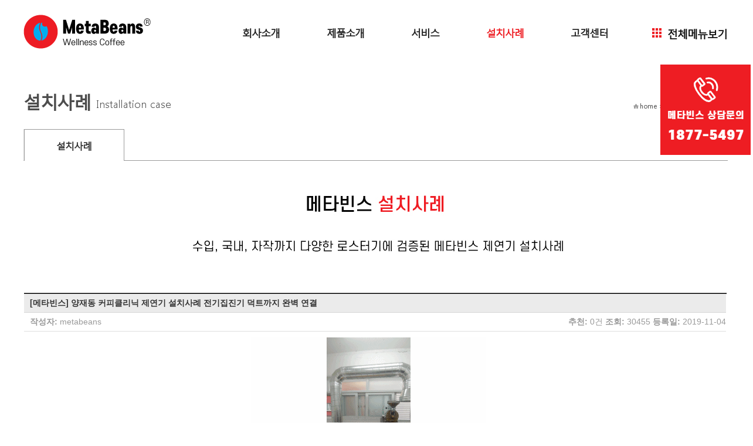

--- FILE ---
content_type: text/html; charset=euc-kr
request_url: http://metabeans.net/board/index.html?id=gallery1&PHPSESSID=4649edaef152597d77e7d5f69b8fea9b&page=8&no=58&PHPSESSID=4649edaef152597d77e7d5f69b8fea9b
body_size: 7684
content:
<!DOCTYPE html PUBLIC "-//W3C//DTD XHTML 1.0 Transitional//EN" "http://www.w3.org/TR/xhtml1/DTD/xhtml1-transitional.dtd">
<html xmlns="http://www.w3.org/1999/xhtml">
<head>
<title>설치사례 :: 메타빈스 커피 로스터기 제연기 집진기 전문</title>
<meta http-equiv="Content-Type" content="text/html; charset=euc-kr" />
<meta http-equiv="Content-Script-Type" content="text/javascript" />
<meta http-equiv="Content-Style-Type" content="text/css" />
<meta name="description" content="Wellness Coffee 커피전문 제연기 국내유일" />
<meta name="author" content="메타빈스" />
<meta name="robots" content="index,follow" />
<meta name="revisit-after" content="1 days" />
<meta name="subject" content="메타빈스" />
<meta property="og:type" content="website" />
<meta property="og:site_name" content="메타빈스" />
<meta property="og:title" content="메타빈스" />
<meta property="og:description" content="Wellness Coffee 커피전문 제연기 국내유일" />
<meta property="og:url" content="http://metabeans.net" />
<meta property="og:image" content="http://metabeans.net/RAD/PEG/logo_15718998140231.png" />
<link rel="canonical" href="http://metabeans.net">
<meta name="keywords" content="메타빈스,집진기,제연기,전기집진기,커피제연기,로스터기,커피로스팅기계,커피환경,커피유해물질,로스팅제연기,커피로스팅제연기,연기제거,냄새제거,연기냄새제거,커피로스팅연기냄새제거,로스팅연기제거,로스팅냄새제거,로스팅,커피로스팅,커피로스터,고창모제연기,한빛집진기,와이에이치비에코,로스팅공장,로스팅공장제연기,로스팅공장집진기,뷸러,뷸러로스터기,뷸러로스팅,뷸러로스터,뷸러공식리셀러,뷸러에프터버너,뷸러로스트마스터,애프터버너,에프터버너,습식집진기,로스팅제연기전문,전기집진,커피로스팅민원,로스팅민원,연기냄새민원"/>

<!-- Google Tag Manager -->
<script>(function(w,d,s,l,i){w[l]=w[l]||[];w[l].push({'gtm.start':
new Date().getTime(),event:'gtm.js'});var f=d.getElementsByTagName(s)[0],
j=d.createElement(s),dl=l!='dataLayer'?'&l='+l:'';j.async=true;j.src=
'https://www.googletagmanager.com/gtm.js?id='+i+dl;f.parentNode.insertBefore(j,f);
})(window,document,'script','dataLayer','GTM-M4PK4V4');</script>
<!-- End Google Tag Manager -->


<meta name="naver-site-verification" content="a5b5ca5f44b25124fa9019ffe76aa5fa03c6a681" />
<meta http-equiv="imagetoolbar" content="no" />
<link rel="stylesheet" type="text/css" href="/Libs/_style/rankup_style.css" />
<link rel="stylesheet" type="text/css" href="/design/skin/skin.css" />
<link rel="stylesheet" type="text/css" href="/Libs/_style/rankup_shop.css" />
<link rel="stylesheet" type="text/css" href="/design/site/site.css" />
<script async src="https://www.googletagmanager.com/gtag/js?id=G-WEQTSDDV3E"></script><script>window.dataLayer = window.dataLayer || [];function gtag(){dataLayer.push(arguments);}gtag("js", new Date());gtag("config", "G-WEQTSDDV3E");</script>
<script type="text/javascript"> window.top.document.title = document.title </script>
<script type="text/javascript"> var domain = "http://"+ document.domain +"/"; </script>
<script type='text/javascript' src='/Libs/_js/require.js'></script>
<script type="text/javascript" src="/Libs/_js/prototype.js"></script>
<script type="text/javascript" src="/Libs/_js/jquery.min.js"></script>
<script type="text/javascript" src="/Libs/_js/form.js"></script>
<script type="text/javascript" src="/Libs/_js/common.js"></script>
<script type="text/javascript"> var $j = $J = jQuery.noConflict(); </script>
</head>

<script>
jQuery(document).ready(function(){
	jQuery('.all_menu_btn').click(function(){
		jQuery('.cover').show();
	});
	
		jQuery('.close').click(function(){
		jQuery('.cover').hide();
	});
	
});
</script>
<body>

<div id="body_wrap" class="thema_1">
	<div class="cover">
		<div class="all_menu_wrap"><!-- all_menu -->
			<a class="close" href="#"><img src="/design/skin/img/main/all_menu_close.gif" alt="전체메뉴닫기"></a>
			<div class="menu00" style="margin-left:0;">
				<h2>회사소개</h2>
				<ul>
					<li><a href="/main/page.html?pid=8&PHPSESSID=4649edaef152597d77e7d5f69b8fea9b">회사개요</a></li>
					<li><a href="/main/page.html?pid=9&PHPSESSID=4649edaef152597d77e7d5f69b8fea9b">특허</a></li>
					<li><a href="/main/page.html?pid=48&PHPSESSID=4649edaef152597d77e7d5f69b8fea9b">쇼룸안내</a></li>
				</ul>
			</div>
			<div class="menu00">
				<h2>제품기술</h2>
				<ul>
					<li><a href="/main/page.html?pid=2&PHPSESSID=4649edaef152597d77e7d5f69b8fea9b">전기집진기</a></li>
					<li><a href="/main/page.html?pid=93&PHPSESSID=4649edaef152597d77e7d5f69b8fea9b">싸이클론</a></li>
					<li><a href="/main/page.html?pid=91&PHPSESSID=4649edaef152597d77e7d5f69b8fea9b">커피머신</a></li>
				</ul>
			</div>
			<div class="menu00">
				<h2>서비스</h2>
				<ul>
					<li><a href="/main/page.html?pid=3&PHPSESSID=4649edaef152597d77e7d5f69b8fea9b">고객서비스</a></li>
					<li><a href="/gallery/index.html?no=7&PHPSESSID=4649edaef152597d77e7d5f69b8fea9b">체험공간</a></li>
				</ul>
			</div>
			<div class="menu00">
				<h2>설치사례</h2>
				<ul>
					<li><a href="/index.html?id=gallery1&PHPSESSID=4649edaef152597d77e7d5f69b8fea9b">설치사례</a></li>
				</ul>
			</div>
			<div class="menu00">
				<h2>고객센터</h2>
				<ul>
					<li><a href="/board/index.html?id=notice&PHPSESSID=4649edaef152597d77e7d5f69b8fea9b">공지사항</a></li>
					<li><a href="/board/index.html?id=faqboard&PHPSESSID=4649edaef152597d77e7d5f69b8fea9b">Q&A</a></li>
					<li><a href="/board/write.html?pid=45&fno=3&PHPSESSID=4649edaef152597d77e7d5f69b8fea9b">문의하기</a></li>
				</ul>
			</div>
		</div><!-- all_menu End -->
	</div><!-- cover End -->
	<div id="header">

				<div id="top_box">
			<div id="top_frame">
				<div class="logo">
					<table cellspacing='0' cellpadding='0' border='0'>
			<tr>
				<td><a href='http://metabeans.net/main/index.html' target='_self'><img src='http://metabeans.net/RAD/PEG/logo_15718998140231.png' width='217px' height='58px' border='0'></a></td>
			</tr>
			</table>				</div>
				<div class="right_box">
					<ul class="right">
						<li class="first"><a href="/rankup_module/rankup_member/login.html?PHPSESSID=4649edaef152597d77e7d5f69b8fea9b">로그인</a></li><li><a href="/rankup_module/rankup_member/join_intro.html?PHPSESSID=4649edaef152597d77e7d5f69b8fea9b">회원가입</a></li><li><a href="/rankup_module/rankup_member/find_login_info.html?PHPSESSID=4649edaef152597d77e7d5f69b8fea9b">ID/PW찾기</a></li>												<li><a href="/etc/sitemap.html?PHPSESSID=4649edaef152597d77e7d5f69b8fea9b">사이트맵</a></li>
						<li><a href="javascript:void(0)" onclick="rankup_favorite('http://metabeans.net/', '메타빈스 공식홈페이지', this)">즐겨찾기</a></li>
					</ul>
				</div><!-- right_box End -->
				<div class="clear"></div>
			</div><!-- top_frame End -->

			<div id="gnb_frame">
			<center>
				<div class="gnb_wrap">
					<script type="text/javascript" src="/design/skin/css_menu.js"></script>
<style type="text/css">
@import url('/design/skin/css_menu.css');@import url('/design/top/gnb.css');
</style>
<div id="css_gnb_frame">
	<div class="mm_wrap">
		<ul class="mm"><li pid="1" off="회사소개" on="Company" class="first " hover="" onMouseOver="css_menu.over(this)" onClick="menu_handler(1);">회사소개</li><li pid="2" off="제품소개" on="Product" class="" hover="" onMouseOver="css_menu.over(this)" onClick="menu_handler(2);">제품소개</li><li pid="3" off="서비스" on="Service" class="" hover="" onMouseOver="css_menu.over(this)" onClick="menu_handler(3);">서비스</li><li pid="6" off="설치사례" on="Installation case" class="hover" hover="hover" onMouseOver="css_menu.over(this)" onClick="menu_handler(6);">설치사례</li><li pid="5" off="고객센터" on="Customer" class="" hover="" onMouseOver="css_menu.over(this)" onClick="menu_handler(5);">고객센터</li></ul>	</div>
	<div class="sm_box"><ul class="sm s1" style="display:none"><li class="first " hover="" onClick="menu_handler(8)">회사개요</li><li class="" hover="" onClick="menu_handler(9)">특허</li><li class="" hover="" onClick="menu_handler(95)">제휴안내</li></ul><div class="clear"></div></div><div class="sm_box"><ul class="sm s2" style="display:none"><li class="first " hover="" onClick="menu_handler(13)">전기집진기</li><li class="" hover="" onClick="menu_handler(93)">싸이클론</li><li class="" hover="" onClick="menu_handler(91)">커피머신</li></ul><div class="clear"></div></div><div class="sm_box"><ul class="sm s3" style="display:none"><li class="first " hover="" onClick="menu_handler(16)">고객서비스</li><li class="" hover="" onClick="menu_handler(17)">체험공간</li></ul><div class="clear"></div></div><div class="sm_box"><ul class="sm s5" style="display:none"><li class="first " hover="" onClick="menu_handler(92)">공지사항</li><li class="" hover="" onClick="menu_handler(23)">Q&A</li><li class="" hover="" onClick="menu_handler(45)">문의하기</li><li class="" hover="" onClick="menu_handler(96)">구글 앱 사용자 삭제 요청</li></ul><div class="clear"></div></div><div class="sm_box"><ul class="sm s33" style="display:none"><li class="first " hover="" onClick="menu_handler(81)">쇼핑정보</li><li class="" hover="" onClick="menu_handler(82)">회원정보</li></ul><div class="clear"></div></div><div class="sm_box"><ul class="sm s35" style="display:none"><li class="first " hover="" onClick="menu_handler(36)">로그인</li><li class="" hover="" onClick="menu_handler(37)">회원가입</li><li class="" hover="" onClick="menu_handler(38)">비밀번호변경</li><li class="" hover="" onClick="menu_handler(50)">ID/PASS찾기</li></ul><div class="clear"></div></div></div>
<script type="text/javascript"> css_menu.initialize('css_gnb_frame') </script>				</div><!-- gnb_wrap End -->
			</center>
			</div><!-- gnb_frame End -->
			<div class="all_menu_btn_wrap"><a href="#" class="all_menu_btn"><img src="/design/skin/img/main/all_menu_icon.png" alt="전체메뉴">전체메뉴보기</a></div>
		</div><!-- top_box End -->
				<div class="head_bottom_line_bg"></div>
	</div><!-- header End -->
	<div class="clear"></div>


		<div id="sub_visual_frame">
			<div class="img_visual"><div style="position:relative;z-index:0;width:10px"><img src="/design/page/topb.15726051882992.png" align="absmiddle" /></div></div>
		</div><!-- sub_visual_frame End -->
	<div id="content_wrap">
		<div id="left_wrap">
					<style type="text/css"> @import url('/design/left/lnb.css'); </style>
		<div id="left_menu">
			
				<div class="l_tit_box">
					<h2><div class="text_menu"><span class="l_tit">설치사례</span><span class="l_tit2">Installation case</span></div></h2>
				</div>
				<div class="l_menu_box">
					<ul id="css_lnb_frame" class="lmenu">
						
						<li><p pid="94" class="secon_m hover" hover="hover" onMouseOver="css_lnb.over(this)" onClick="menu_handler(94)"><span style=block;">설치사례</span></p></li>
						
					</ul>
				</div>		<p class="con_navi"><img src="/design/skin/img/b_home.png" alt="홈" />home > 설치사례 > <span class="on_navi  tcolor">설치사례</span></p>
		</div><!-- left_menu End -->
		<div class="clear"></div>
		<script type="text/javascript" src="/design/skin/css_lnb.js"></script>
		<script type="text/javascript"> css_lnb.initialize('css_lnb_frame') </script>
		</div><!-- left_wrap End -->


		<div id="contents" class="">
			<div id="p_content_box">
				<div class="mb20"><img src="/wysiwyg/PEG/se2_15712105919903.jpg" title="06 설치사례.jpg"></div>
				<table width="100%" cellpadding="0" cellspacing="0" border="0" align="center">
				<tr>
					<td>
						<!-- 게시물 상세보기 -->
<script type="text/javascript" src="/Libs/_js/common.js"></script>
<script type="text/javascript" src="/Libs/_js/form.js"></script>
<script type="text/javascript" src="/rankup_module/rankup_board/rankup_board.js"></script>
<script type="text/javascript">
<!--
rankup_board.board_id = "gallery1";
rankup_board.index_url = "/board";
rankup_board.no = "58";
//-->
</script>
<link rel="stylesheet" type="text/css" href="/rankup_module/rankup_board/skin/board/color/basic/skin_style.css">
<table border="0" cellpadding="0" cellspacing="0" align="right" style="width:1200px;">
	<tr>
		<td>
			<!-- 상세보기 -->
			<table border="0" cellpadding="0" cellspacing="0" width="100%" class="table_bgcolor" >
				<tr>
					<td>
						<table border="0" cellpadding="0" cellspacing="1" width="100%"><tr>
					<td class="Form_top2" colspan="2">&nbsp;</td>
					</tr>
						<tr>
							<td>
								<table border="0" cellpadding="0" cellspacing="0" width="100%" style="table-layout:fixed;">
								<tr>
									<td class="Form_left2">[메타빈스] 양재동 커피클리닉 제연기 설치사례 전기집진기 덕트까지 완벽 연결</td>
								</tr>
								<tr>
									<td class="Form_right2" style="padding-top:5px;padding-bottom:5px">
										<table border="0" cellpadding="0" cellspacing="0" width="100%">
											<tr>
												<td><font class="view_text">작성자:</font> metabeans</td>
												<td align="right">
																																					<font class="view_text">추천:</font> 0건
																									<font class="view_text">조회:</font> 30455													<font class="view_text">등록일:</font> 2019-11-04												</td>
											</tr>
																					</table>
									</td>
								</tr>
								<tr>
									<td bgcolor="#DEDEDE" height="1"></td>
								</tr>
								<tr>
								<td style="border-bottom:1px solid #d7d7d7">
									<div id="div_content" name="div_content" style="height:100%;font-size:12px;font-family:verdana;"></div>
									<div style="clear:both"></div>
									<textarea id="tmp_content" name="tmp_content" style="display:none;"><div style="text-align: center;" align="center"><img src="/wysiwyg/PEG/se2_15748305250058.gif" title="커피클리닉짤.gif"></div><div style="text-align: center;" align="center"><a href="https://blog.naver.com/metabeans01" target="_blank"><img src="/wysiwyg/PEG/se2_15753615976384.gif" title="블로그 바로가기.gif"></a><br style="clear:both;"><br></div><br><p>&nbsp;</p><p>&nbsp;</p></textarea>
									<script type="text/javascript"> $('div_content').update($('tmp_content').value) </script>
								</td>
							</tr>
							<tr>
								<td align="center"  class="view_subbg_color" height="40" style="padding-top:3px">
									<table border="0" cellpadding="0" cellspacing="0">
										<tr>
											<td><a onClick="rankup_board.article_vote('good')"><img border="0" src="/rankup_module/rankup_board/skin/board/color/basic/bt_good.gif" alt="추천"></a></td>
											<td width="2"></td>
										</tr>
									</table>
								</td>
							</tr>
							</table>
						</td>
						</tr>
						</table>
					</td>
				</tr>
				<tr>
					<td height="40">
						<table width="100%" border="0" cellpadding="2" cellspacing="0">
							<tr>
								<td align="right">
									<table border="0" cellpadding="2" cellspacing="0">
									<tr>
										<td><a href="./index.html?id=gallery1&PHPSESSID=4649edaef152597d77e7d5f69b8fea9b&page=8&PHPSESSID=4649edaef152597d77e7d5f69b8fea9b"><img src="/rankup_module/rankup_board/skin/board/color/basic/bt_list.gif"></a></td>
												<td><a onClick="rankup_board.article_modify(event, this)"><img src="/rankup_module/rankup_board/skin/board/color/basic/bt_edit.gif"></a></td>
											</tr>
									</table>
								</td>
							</tr>
						</table>
					</td>
				</tr>
			</table>
		</td>
	</tr>
	<tr>
		<td>
			<!-- 이전/다음글 -->
			<table border="0" cellpadding="0" cellspacing="0" width="100%"  class="table_bgcolor" style="margin: 20px 0">
				<tr><td bgcolor="#E5E5E5" colspan="2" height="1"></td></tr>
				<tr><td height="5" colspan="2"></td></tr>
				<tr>
					<td width="60">&nbsp;<img align="absmiddle" src="/rankup_module/rankup_board/skin/board/color/basic/icon_prev.gif"> <span class="reply_pn">이전글</span></td>
					<td>&nbsp;<a href="/board/index.html?id=gallery1&PHPSESSID=4649edaef152597d77e7d5f69b8fea9b&page=8&no=59&PHPSESSID=4649edaef152597d77e7d5f69b8fea9b">[메타빈스] 로스팅카페 구스카토 로스팅기계 교체로 인한 제연기 설치사례</a></td>
				</tr>
				<tr>
					<td width="60">&nbsp;<img align="absmiddle" src="/rankup_module/rankup_board/skin/board/color/basic/icon_next.gif"> <span class="reply_pn"> 다음글</span></td>
					<td>&nbsp;<a href="/board/index.html?id=gallery1&PHPSESSID=4649edaef152597d77e7d5f69b8fea9b&page=8&no=57&PHPSESSID=4649edaef152597d77e7d5f69b8fea9b">[메타빈스] 커피볶는집 내자동커피 로스팅 제연기 좁은 환경도 가능한 수직형 설치사례</a></td>
				</tr>
				<tr><td height="5" colspan="2"></td></tr>
				<tr><td bgcolor="#E5E5E5" colspan="2" height="1"></td></tr>
			</table>
		</td>
	</tr>
	<tr>
		<td>
			<style type="text/css">
			#div_article_contents th {width:25%;}
			#article_board_category {display:none;}
			</style>
			<table border="0" cellpadding="0" cellspacing="0" width="100%">
				<thead id="div_article_column" align="center">
				</thead>
				<tbody id="div_article_contents" class="table_bgcolor">
				
						<tr><th valign="top" style="padding:8px;">
	<table border="0" cellpadding="0" cellspacing="0" align="center"><!-- style="table-layout:fixed"-->
	<thead id="article_board_category">
	<tr>
		<td> 
			<table border="0" cellpadding="0" cellspacing="0" width="260" align="center">
			<tr class="t_bgcolor">
				<td width="3"></td>
				<td class="gallery_group"><span style='font-size:1px;'>&nbsp;</span></td>
				<td width="3"></td>
			</tr>
			</table>
		</td>
	</tr>
	<tr height="6"><td></td></tr>
	</thead>
	<tr>
		<td> 
			<table bgcolor="#ebebeb" border="0" cellpadding="1" cellspacing="0" align="center">
			<tr>
				<td><a href="./index.html?id=gallery1&PHPSESSID=4649edaef152597d77e7d5f69b8fea9b&page=8&no=59&PHPSESSID=4649edaef152597d77e7d5f69b8fea9b"><img src='/rankup_module/rankup_board/attach/gallery1/thumb_15728575568989.png' width='250' height='250' align='absmiddle'></a></td>
			</tr>
			</table>
		</td>
	</tr>
	<tr height="6"><td></td></tr>
	<tr>
		<td class="gallery_title" nowrap><span><a href="./index.html?id=gallery1&PHPSESSID=4649edaef152597d77e7d5f69b8fea9b&page=8&no=59&PHPSESSID=4649edaef152597d77e7d5f69b8fea9b">[메타빈스] 로스팅카페 구스카토 로스팅기...</a></span></td>
	</tr>
	<tr height="6"><td></td></tr>
	<tr>
		<td class="gallery_date">2019-11-04</td>
	</tr>
	<tr height="10"><td></td></tr>
	</table>
</th><th valign="top" style="padding:8px;">
	<table border="0" cellpadding="0" cellspacing="0" align="center"><!-- style="table-layout:fixed"-->
	<thead id="article_board_category">
	<tr>
		<td> 
			<table border="0" cellpadding="0" cellspacing="0" width="260" align="center">
			<tr class="t_bgcolor">
				<td width="3"></td>
				<td class="gallery_group"><span style='font-size:1px;'>&nbsp;</span></td>
				<td width="3"></td>
			</tr>
			</table>
		</td>
	</tr>
	<tr height="6"><td></td></tr>
	</thead>
	<tr>
		<td> 
			<table bgcolor="#ebebeb" border="0" cellpadding="1" cellspacing="0" align="center">
			<tr>
				<td><a href="./index.html?id=gallery1&PHPSESSID=4649edaef152597d77e7d5f69b8fea9b&page=8&no=58&PHPSESSID=4649edaef152597d77e7d5f69b8fea9b"><img src='/rankup_module/rankup_board/attach/gallery1/thumb_15728574013801.png' width='250' height='250' align='absmiddle'></a></td>
			</tr>
			</table>
		</td>
	</tr>
	<tr height="6"><td></td></tr>
	<tr>
		<td class="gallery_title" nowrap><span><a href="./index.html?id=gallery1&PHPSESSID=4649edaef152597d77e7d5f69b8fea9b&page=8&no=58&PHPSESSID=4649edaef152597d77e7d5f69b8fea9b">[메타빈스] 양재동 커피클리닉 제연기 설치...</a></span></td>
	</tr>
	<tr height="6"><td></td></tr>
	<tr>
		<td class="gallery_date">2019-11-04</td>
	</tr>
	<tr height="10"><td></td></tr>
	</table>
</th><th valign="top" style="padding:8px;">
	<table border="0" cellpadding="0" cellspacing="0" align="center"><!-- style="table-layout:fixed"-->
	<thead id="article_board_category">
	<tr>
		<td> 
			<table border="0" cellpadding="0" cellspacing="0" width="260" align="center">
			<tr class="t_bgcolor">
				<td width="3"></td>
				<td class="gallery_group"><span style='font-size:1px;'>&nbsp;</span></td>
				<td width="3"></td>
			</tr>
			</table>
		</td>
	</tr>
	<tr height="6"><td></td></tr>
	</thead>
	<tr>
		<td> 
			<table bgcolor="#ebebeb" border="0" cellpadding="1" cellspacing="0" align="center">
			<tr>
				<td><a href="./index.html?id=gallery1&PHPSESSID=4649edaef152597d77e7d5f69b8fea9b&page=8&no=57&PHPSESSID=4649edaef152597d77e7d5f69b8fea9b"><img src='/rankup_module/rankup_board/attach/gallery1/thumb_15728557131308.png' width='250' height='250' align='absmiddle'></a></td>
			</tr>
			</table>
		</td>
	</tr>
	<tr height="6"><td></td></tr>
	<tr>
		<td class="gallery_title" nowrap><span><a href="./index.html?id=gallery1&PHPSESSID=4649edaef152597d77e7d5f69b8fea9b&page=8&no=57&PHPSESSID=4649edaef152597d77e7d5f69b8fea9b">[메타빈스] 커피볶는집 내자동커피 로스팅 ...</a></span></td>
	</tr>
	<tr height="6"><td></td></tr>
	<tr>
		<td class="gallery_date">2019-11-04</td>
	</tr>
	<tr height="10"><td></td></tr>
	</table>
</th><th valign="top" style="padding:8px;">
	<table border="0" cellpadding="0" cellspacing="0" align="center"><!-- style="table-layout:fixed"-->
	<thead id="article_board_category">
	<tr>
		<td> 
			<table border="0" cellpadding="0" cellspacing="0" width="260" align="center">
			<tr class="t_bgcolor">
				<td width="3"></td>
				<td class="gallery_group"><span style='font-size:1px;'>&nbsp;</span></td>
				<td width="3"></td>
			</tr>
			</table>
		</td>
	</tr>
	<tr height="6"><td></td></tr>
	</thead>
	<tr>
		<td> 
			<table bgcolor="#ebebeb" border="0" cellpadding="1" cellspacing="0" align="center">
			<tr>
				<td><a href="./index.html?id=gallery1&PHPSESSID=4649edaef152597d77e7d5f69b8fea9b&page=8&no=56&PHPSESSID=4649edaef152597d77e7d5f69b8fea9b"><img src='/rankup_module/rankup_board/attach/gallery1/thumb_15728556083988.png' width='250' height='250' align='absmiddle'></a></td>
			</tr>
			</table>
		</td>
	</tr>
	<tr height="6"><td></td></tr>
	<tr>
		<td class="gallery_title" nowrap><span><a href="./index.html?id=gallery1&PHPSESSID=4649edaef152597d77e7d5f69b8fea9b&page=8&no=56&PHPSESSID=4649edaef152597d77e7d5f69b8fea9b">[메타빈스] 목동 로스팅카페 로스팅 사업 ...</a></span></td>
	</tr>
	<tr height="6"><td></td></tr>
	<tr>
		<td class="gallery_date">2019-11-04</td>
	</tr>
	<tr height="10"><td></td></tr>
	</table>
</th></tr>
						<tr><th valign="top" style="padding:8px;">
	<table border="0" cellpadding="0" cellspacing="0" align="center"><!-- style="table-layout:fixed"-->
	<thead id="article_board_category">
	<tr>
		<td> 
			<table border="0" cellpadding="0" cellspacing="0" width="260" align="center">
			<tr class="t_bgcolor">
				<td width="3"></td>
				<td class="gallery_group"><span style='font-size:1px;'>&nbsp;</span></td>
				<td width="3"></td>
			</tr>
			</table>
		</td>
	</tr>
	<tr height="6"><td></td></tr>
	</thead>
	<tr>
		<td> 
			<table bgcolor="#ebebeb" border="0" cellpadding="1" cellspacing="0" align="center">
			<tr>
				<td><a href="./index.html?id=gallery1&PHPSESSID=4649edaef152597d77e7d5f69b8fea9b&page=8&no=55&PHPSESSID=4649edaef152597d77e7d5f69b8fea9b"><img src='/rankup_module/rankup_board/attach/gallery1/thumb_15728554997010.png' width='250' height='250' align='absmiddle'></a></td>
			</tr>
			</table>
		</td>
	</tr>
	<tr height="6"><td></td></tr>
	<tr>
		<td class="gallery_title" nowrap><span><a href="./index.html?id=gallery1&PHPSESSID=4649edaef152597d77e7d5f69b8fea9b&page=8&no=55&PHPSESSID=4649edaef152597d77e7d5f69b8fea9b">[메타빈스] 성북구 로스터리카페 메타빈스 ...</a></span></td>
	</tr>
	<tr height="6"><td></td></tr>
	<tr>
		<td class="gallery_date">2019-11-04</td>
	</tr>
	<tr height="10"><td></td></tr>
	</table>
</th><th valign="top" style="padding:8px;">
	<table border="0" cellpadding="0" cellspacing="0" align="center"><!-- style="table-layout:fixed"-->
	<thead id="article_board_category">
	<tr>
		<td> 
			<table border="0" cellpadding="0" cellspacing="0" width="260" align="center">
			<tr class="t_bgcolor">
				<td width="3"></td>
				<td class="gallery_group"><span style='font-size:1px;'>&nbsp;</span></td>
				<td width="3"></td>
			</tr>
			</table>
		</td>
	</tr>
	<tr height="6"><td></td></tr>
	</thead>
	<tr>
		<td> 
			<table bgcolor="#ebebeb" border="0" cellpadding="1" cellspacing="0" align="center">
			<tr>
				<td><a href="./index.html?id=gallery1&PHPSESSID=4649edaef152597d77e7d5f69b8fea9b&page=8&no=54&PHPSESSID=4649edaef152597d77e7d5f69b8fea9b"><img src='/rankup_module/rankup_board/attach/gallery1/thumb_15728552475630.png' width='250' height='250' align='absmiddle'></a></td>
			</tr>
			</table>
		</td>
	</tr>
	<tr height="6"><td></td></tr>
	<tr>
		<td class="gallery_title" nowrap><span><a href="./index.html?id=gallery1&PHPSESSID=4649edaef152597d77e7d5f69b8fea9b&page=8&no=54&PHPSESSID=4649edaef152597d77e7d5f69b8fea9b">[메타빈스] 울산 카페콩쌤 연기,냄새 제게 ...</a></span></td>
	</tr>
	<tr height="6"><td></td></tr>
	<tr>
		<td class="gallery_date">2019-11-04</td>
	</tr>
	<tr height="10"><td></td></tr>
	</table>
</th><th valign="top" style="padding:8px;">
	<table border="0" cellpadding="0" cellspacing="0" align="center"><!-- style="table-layout:fixed"-->
	<thead id="article_board_category">
	<tr>
		<td> 
			<table border="0" cellpadding="0" cellspacing="0" width="260" align="center">
			<tr class="t_bgcolor">
				<td width="3"></td>
				<td class="gallery_group"><span style='font-size:1px;'>&nbsp;</span></td>
				<td width="3"></td>
			</tr>
			</table>
		</td>
	</tr>
	<tr height="6"><td></td></tr>
	</thead>
	<tr>
		<td> 
			<table bgcolor="#ebebeb" border="0" cellpadding="1" cellspacing="0" align="center">
			<tr>
				<td><a href="./index.html?id=gallery1&PHPSESSID=4649edaef152597d77e7d5f69b8fea9b&page=8&no=53&PHPSESSID=4649edaef152597d77e7d5f69b8fea9b"><img src='/rankup_module/rankup_board/attach/gallery1/thumb_15728549968474.png' width='250' height='250' align='absmiddle'></a></td>
			</tr>
			</table>
		</td>
	</tr>
	<tr height="6"><td></td></tr>
	<tr>
		<td class="gallery_title" nowrap><span><a href="./index.html?id=gallery1&PHPSESSID=4649edaef152597d77e7d5f69b8fea9b&page=8&no=53&PHPSESSID=4649edaef152597d77e7d5f69b8fea9b">[메타빈스] 성남 커피 작업실 기센로스터 W...</a></span></td>
	</tr>
	<tr height="6"><td></td></tr>
	<tr>
		<td class="gallery_date">2019-11-04</td>
	</tr>
	<tr height="10"><td></td></tr>
	</table>
</th><th valign="top" style="padding:8px;">
	<table border="0" cellpadding="0" cellspacing="0" align="center"><!-- style="table-layout:fixed"-->
	<thead id="article_board_category">
	<tr>
		<td> 
			<table border="0" cellpadding="0" cellspacing="0" width="260" align="center">
			<tr class="t_bgcolor">
				<td width="3"></td>
				<td class="gallery_group"><span style='font-size:1px;'>&nbsp;</span></td>
				<td width="3"></td>
			</tr>
			</table>
		</td>
	</tr>
	<tr height="6"><td></td></tr>
	</thead>
	<tr>
		<td> 
			<table bgcolor="#ebebeb" border="0" cellpadding="1" cellspacing="0" align="center">
			<tr>
				<td><a href="./index.html?id=gallery1&PHPSESSID=4649edaef152597d77e7d5f69b8fea9b&page=8&no=52&PHPSESSID=4649edaef152597d77e7d5f69b8fea9b"><img src='/rankup_module/rankup_board/attach/gallery1/thumb_15728548204561.png' width='250' height='250' align='absmiddle'></a></td>
			</tr>
			</table>
		</td>
	</tr>
	<tr height="6"><td></td></tr>
	<tr>
		<td class="gallery_title" nowrap><span><a href="./index.html?id=gallery1&PHPSESSID=4649edaef152597d77e7d5f69b8fea9b&page=8&no=52&PHPSESSID=4649edaef152597d77e7d5f69b8fea9b">[메타빈스] 서울 커피학원 리오로스터 5kg ...</a></span></td>
	</tr>
	<tr height="6"><td></td></tr>
	<tr>
		<td class="gallery_date">2019-11-04</td>
	</tr>
	<tr height="10"><td></td></tr>
	</table>
</th></tr>
			<tr><th valign="top" style="padding:8px;">
	<table border="0" cellpadding="0" cellspacing="0" align="center"><!-- style="table-layout:fixed"-->
	<thead id="article_board_category">
	<tr>
		<td> 
			<table border="0" cellpadding="0" cellspacing="0" width="260" align="center">
			<tr class="t_bgcolor">
				<td width="3"></td>
				<td class="gallery_group"><span style='font-size:1px;'>&nbsp;</span></td>
				<td width="3"></td>
			</tr>
			</table>
		</td>
	</tr>
	<tr height="6"><td></td></tr>
	</thead>
	<tr>
		<td> 
			<table bgcolor="#ebebeb" border="0" cellpadding="1" cellspacing="0" align="center">
			<tr>
				<td><a href="./index.html?id=gallery1&PHPSESSID=4649edaef152597d77e7d5f69b8fea9b&page=8&no=50&PHPSESSID=4649edaef152597d77e7d5f69b8fea9b"><img src='/rankup_module/rankup_board/attach/gallery1/thumb_15728547010162.png' width='250' height='250' align='absmiddle'></a></td>
			</tr>
			</table>
		</td>
	</tr>
	<tr height="6"><td></td></tr>
	<tr>
		<td class="gallery_title" nowrap><span><a href="./index.html?id=gallery1&PHPSESSID=4649edaef152597d77e7d5f69b8fea9b&page=8&no=50&PHPSESSID=4649edaef152597d77e7d5f69b8fea9b">[메타빈스] 태안 로스팅공장 스트롱홀드 S7...</a></span></td>
	</tr>
	<tr height="6"><td></td></tr>
	<tr>
		<td class="gallery_date">2019-11-04</td>
	</tr>
	<tr height="10"><td></td></tr>
	</table>
</th><th valign="top" style="padding:8px;">
	<table border="0" cellpadding="0" cellspacing="0" align="center"><!-- style="table-layout:fixed"-->
	<thead id="article_board_category">
	<tr>
		<td> 
			<table border="0" cellpadding="0" cellspacing="0" width="260" align="center">
			<tr class="t_bgcolor">
				<td width="3"></td>
				<td class="gallery_group"><span style='font-size:1px;'>&nbsp;</span></td>
				<td width="3"></td>
			</tr>
			</table>
		</td>
	</tr>
	<tr height="6"><td></td></tr>
	</thead>
	<tr>
		<td> 
			<table bgcolor="#ebebeb" border="0" cellpadding="1" cellspacing="0" align="center">
			<tr>
				<td><a href="./index.html?id=gallery1&PHPSESSID=4649edaef152597d77e7d5f69b8fea9b&page=8&no=49&PHPSESSID=4649edaef152597d77e7d5f69b8fea9b"><img src='/rankup_module/rankup_board/attach/gallery1/thumb_15728546132696.png' width='250' height='250' align='absmiddle'></a></td>
			</tr>
			</table>
		</td>
	</tr>
	<tr height="6"><td></td></tr>
	<tr>
		<td class="gallery_title" nowrap><span><a href="./index.html?id=gallery1&PHPSESSID=4649edaef152597d77e7d5f69b8fea9b&page=8&no=49&PHPSESSID=4649edaef152597d77e7d5f69b8fea9b">[메타빈스] 합정 로스터리 카페 로스터기 1...</a></span></td>
	</tr>
	<tr height="6"><td></td></tr>
	<tr>
		<td class="gallery_date">2019-11-04</td>
	</tr>
	<tr height="10"><td></td></tr>
	</table>
</th><th valign="top" style="padding:8px;">
	<table border="0" cellpadding="0" cellspacing="0" align="center"><!-- style="table-layout:fixed"-->
	<thead id="article_board_category">
	<tr>
		<td> 
			<table border="0" cellpadding="0" cellspacing="0" width="260" align="center">
			<tr class="t_bgcolor">
				<td width="3"></td>
				<td class="gallery_group"><span style='font-size:1px;'>&nbsp;</span></td>
				<td width="3"></td>
			</tr>
			</table>
		</td>
	</tr>
	<tr height="6"><td></td></tr>
	</thead>
	<tr>
		<td> 
			<table bgcolor="#ebebeb" border="0" cellpadding="1" cellspacing="0" align="center">
			<tr>
				<td><a href="./index.html?id=gallery1&PHPSESSID=4649edaef152597d77e7d5f69b8fea9b&page=8&no=48&PHPSESSID=4649edaef152597d77e7d5f69b8fea9b"><img src='/rankup_module/rankup_board/attach/gallery1/thumb_15728545129768.png' width='250' height='250' align='absmiddle'></a></td>
			</tr>
			</table>
		</td>
	</tr>
	<tr height="6"><td></td></tr>
	<tr>
		<td class="gallery_title" nowrap><span><a href="./index.html?id=gallery1&PHPSESSID=4649edaef152597d77e7d5f69b8fea9b&page=8&no=48&PHPSESSID=4649edaef152597d77e7d5f69b8fea9b">[메타빈스] 신월동 스트롱홀드 S9, S7 제연...</a></span></td>
	</tr>
	<tr height="6"><td></td></tr>
	<tr>
		<td class="gallery_date">2019-11-04</td>
	</tr>
	<tr height="10"><td></td></tr>
	</table>
</th><td>&nbsp;</td></tr>				</tbody>
				</table>
				<table border="0" cellpadding="0" cellspacing="0" width="100%">
				<tr><td height="1" bgcolor="#D3D3D3" width="100%"></td></tr>
				<tr>
					<td align="center"  class="paging" height="40">
						<div id="paging">
						<img src='/rankup_module/rankup_board/skin/board/color/basic/bt_prev_last.gif' align=''><img src='/rankup_module/rankup_board/skin/board/color/basic/bt_prev.gif' align='' hspace='3'><span class='num'><a href='?id=gallery1&PHPSESSID=4649edaef152597d77e7d5f69b8fea9b&page=1&no=58&PHPSESSID=4649edaef152597d77e7d5f69b8fea9b'>1</a> | <a href='?id=gallery1&PHPSESSID=4649edaef152597d77e7d5f69b8fea9b&page=2&no=58&PHPSESSID=4649edaef152597d77e7d5f69b8fea9b'>2</a> | <a href='?id=gallery1&PHPSESSID=4649edaef152597d77e7d5f69b8fea9b&page=3&no=58&PHPSESSID=4649edaef152597d77e7d5f69b8fea9b'>3</a> | <a href='?id=gallery1&PHPSESSID=4649edaef152597d77e7d5f69b8fea9b&page=4&no=58&PHPSESSID=4649edaef152597d77e7d5f69b8fea9b'>4</a> | <a href='?id=gallery1&PHPSESSID=4649edaef152597d77e7d5f69b8fea9b&page=5&no=58&PHPSESSID=4649edaef152597d77e7d5f69b8fea9b'>5</a> | <a href='?id=gallery1&PHPSESSID=4649edaef152597d77e7d5f69b8fea9b&page=6&no=58&PHPSESSID=4649edaef152597d77e7d5f69b8fea9b'>6</a> | <a href='?id=gallery1&PHPSESSID=4649edaef152597d77e7d5f69b8fea9b&page=7&no=58&PHPSESSID=4649edaef152597d77e7d5f69b8fea9b'>7</a> | <font class='on'>8</font></span><img src='/rankup_module/rankup_board/skin/board/color/basic/bt_next.gif' align=''><img src='/rankup_module/rankup_board/skin/board/color/basic/bt_next_last.gif' align='' hspace='3'>						</div>
					</td>
				</tr>
			</table>
		</td>
	</tr>
</table>

					</td>
				</tr>
				</table>
				<div class="mb20"><p>&nbsp;</p></div>			</div><!-- p_content_box End -->
			<div class="clear"></div>
		</div><!-- contents End -->
		<div class="clear"></div>
	</div><!-- content_wrap End -->

	<div id="quick_banner" style="margin-left: -169px!important;margin-top: 0px!important;">
			<style>
#quick {
	margin-top:0px;
	margin-right:0px;
	margin-bottom:0px;
	margin-left:0px;
}

#quick > div.banner-wrap{
	margin-top:0px;
}

#quick > div.banner-wrap.first{
	margin-top:0px;
}
</style>
<div id="quick"><!-- 고정형 배너 템플릿 -->
<style>
#banner_43.banner-wrap {
	overflow:hidden;
	clear:both;
}

#banner_43.banner-wrap {
	width:158px;
	height:100%;
	text-align:left;
}

#banner_43.banner-wrap div {
	margin-top:0px;
}

.banner_image_0 {
	margin:0px !important;
}
</style>
<div id="banner_43" class="banner-wrap first" data-position="quick" data-type="fix">
<div class="banner_image_0"><img src="/PEG/banner/43/c1a9406a5fae7c8ee60c84f02bfe5ae2c3383e151620612724.png" style="width:154px;height:154px" alt="banner" /></div></div></div>
				<div class="qr_code" style="display:none;">
					<a href="http://metabeans.net/m/" target="_blank"><img src="http://metabeans.net/m/design/site/qrcode_s.png" align="absmiddle" style="margin:1px 0 5px 0" />
					<p><a href="http://metabeans.net/m/" target="_blank"><img src="/design/skin/img/gr_txt.png" alt="모바일버전" /></a></p>
				</div>	</div>
	<script type="text/javascript"> quick_banner.initialize('sub_visual_frame', 'quick_banner') </script>


	<div id="footer" class="fbg_col">
		<div class="footer_line" style="border-top:1px solid #d9d9d9">

			<div id="footer-menu">
				<ul><h4>회사소개</h4>
					<li><a href="/main/page.html?pid=8&PHPSESSID=4649edaef152597d77e7d5f69b8fea9b">회사개요</a></li>
					<li><a href="/main/page.html?pid=9&PHPSESSID=4649edaef152597d77e7d5f69b8fea9b">특허</a></li>
					<li><a href="/main/page.html?pid=48&PHPSESSID=4649edaef152597d77e7d5f69b8fea9b">쇼룸안내</a></li>
				</ul>
				<ul><h4>제품&기술</h4>
					<li><a href="/main/page.html?pid=2&PHPSESSID=4649edaef152597d77e7d5f69b8fea9b">전기집진기</a></li>
					<li><a href="/main/page.html?pid=14&PHPSESSID=4649edaef152597d77e7d5f69b8fea9b">습식집진기</a></li>
					<li><a href="/main/page.html?pid=93&PHPSESSID=4649edaef152597d77e7d5f69b8fea9b">싸이클론</a></li>
					<li><a href="/main/page.html?pid=49&PHPSESSID=4649edaef152597d77e7d5f69b8fea9b">로스터기</a></li>
					<li><a href="/main/page.html?pid=91&PHPSESSID=4649edaef152597d77e7d5f69b8fea9b">커피머신</a></li>
				</ul>
				<ul><h4>서비스</h4>
					<li><a href="/main/page.html?pid=3&PHPSESSID=4649edaef152597d77e7d5f69b8fea9b">고객서비스</a></li>
					<li><a href="/gallery/index.html?no=7&PHPSESSID=4649edaef152597d77e7d5f69b8fea9b">체험공간</a></li>
				</ul>
				<ul><h4>설치사례</h4>
					<li><a href="/board/index.html?id=gallery1&PHPSESSID=4649edaef152597d77e7d5f69b8fea9b">설치사례</a></li>
				</ul>
				<ul><h4>고객센터</h4>
					<li><a href="/board/index.html?id=notice&PHPSESSID=4649edaef152597d77e7d5f69b8fea9b">공지사항</a></li>
					<li><a href="/board/index.html?id=faqboard&PHPSESSID=4649edaef152597d77e7d5f69b8fea9b">Q&A</a></li>
					<li><a href="/board/write.html?pid=45&fno=3&PHPSESSID=4649edaef152597d77e7d5f69b8fea9b">문의하기</a></li>
				</ul>
			</div>
			<div class="footer_content1" style="">
				<a href="/etc/agreement.html?PHPSESSID=4649edaef152597d77e7d5f69b8fea9b">이용약관</a>
				<a href="/etc/privacy.html?PHPSESSID=4649edaef152597d77e7d5f69b8fea9b"><font style=""><b>개인정보처리방침</b></font></a>
								<a href="/etc/email_reject.html?PHPSESSID=4649edaef152597d77e7d5f69b8fea9b">이메일주소 무단수집 거부</a>
							</div>
		</div>
		<div style="border-bottom:1px solid #dcdcdc;"></div>
		<div class="copyright_wrap">
			<div class="copy_content1">
				<p>㈜메타빈스 MetaBeans Co.,Ltd.<br>
				대표자 : 이종철 | 사업자번호 : 635-87-01198<br>
				주소 : 인천광역시 서구 정서진로 410, 파일럿 E동 11호(오류동, 환경산업연구단지)<br>
				이메일 : info@metabeans.net | 연락처 : 1877-5497 
				</p>
			</div>
			<div class="copy_content2">
				<img src="/design/skin/img/main/sns_t.png" alt="snstitle">
				<a href="https://blog.naver.com/metabeans01" target="_blank"><img src="/design/skin/img/main/sns_n.png" alt="네이버블로그" style="width:50px"></a>
				<a href="https://www.instagram.com/metabeans/" target="_blank"><img src="/design/skin/img/main/sns_i.png" alt="인스타그램" style="width:50px"></a>
				<a href="https://www.youtube.com/channel/UCsDeQ1e83ETW0HrIZIseXoQ/featured?view_as=subscriber" target="_blank"><img src="/design/skin/img/main/sns_y.png" alt="유튜브" style="width:50px"></a>
			</div>
								</div><!-- copyright_wrap End -->
		<div class="footer_content2" style="">
			<div class="corporate_btn">파트너사 바로가기&nbsp;&nbsp;&nbsp;&nbsp;&nbsp;&nbsp;&nbsp;&nbsp;&nbsp;&nbsp;&nbsp;+</div>
			<ul class="corporate_list">
				<!-- <li><a href="https://www.buhlergroup.com/content/buhlergroup/global/en/homepage.html" target="_blank">- 뷸러(Buhler)</a></li> -->
				<li><a href="http://smogbrothers.com" target="_blank">- 스모그브라더스</a></li>
			</ul>
		</div>
	</div><!-- footer End -->

<script src="https://ajax.googleapis.com/ajax/libs/jquery/3.4.0/jquery.min.js"></script>
<script type="text/javascript">
	 jQuery.noConflict();
	var j$ = jQuery;

	j$(document).ready(function(){
	  j$(".corporate_btn").click(function(){
		j$(".corporate_list").slideToggle("slow");
	  });
	});
</script>


</div><!-- body_wrap End -->
<!-- Google Tag Manager (noscript) -->
<noscript><iframe src="https://www.googletagmanager.com/ns.html?id=GTM-M4PK4V4"
height="0" width="0" style="display:none;visibility:hidden"></iframe></noscript>
<!-- End Google Tag Manager (noscript) -->
<!-- Mirae Log Analysis Script Ver 1.0   -->
<script TYPE="text/javascript">
var mi_adkey = "pl1ih";
var mi_is_defender = "";
var mi_dt=new Date(),mi_y=mi_dt.getFullYear(),mi_m=mi_dt.getMonth()+1,mi_d=mi_dt.getDate(),mi_h=mi_dt.getHours();
var mi_date=""+mi_y+(mi_m<=9?"0":"")+mi_m+(mi_d<=9?"0":"")+mi_d+(mi_h<=9?"0":"")+mi_h;
var mi_script = "<scr"+"ipt "+"type='text/javascr"+"ipt' src='//log1.toup.net/mirae_log.js?t="+mi_date+"' charset='utf-8' async='true'></scr"+"ipt>";
document.writeln(mi_script);
</script>
<!-- Mirae Log Analysis Script END  -->

<!-- Mirae Talk Script Ver 1.0   -->
<script async="true"  src="//log1.toup.net/mirae_log_chat_common.js?adkey=pl1ih" charset="UTF-8"></script>
<!-- Mirae Talk Script End  -->

<!-- Smartlog -->
<script type="text/javascript">
	var hpt_info={'_account':'UHPT-80074', '_server': 'a80'};
</script>
<script language="javascript" src="//cdn.smlog.co.kr/core/smart.js" charset="utf-8"></script>
<noscript><img src="//a80.smlog.co.kr/smart_bda.php?_account=80074" style="display:none;width:0;height:0;" border="0"/></noscript>


</body>



</html>


--- FILE ---
content_type: text/css
request_url: http://metabeans.net/design/skin/skin.css
body_size: 8890
content:
@font-face {
	font-family: 'NanumBrush';
	src: url('../../Libs/_style/font/NanumBrush.eot'); /* ie */
	src: local('@'),
		url('../../Libs/_style/font/NanumBrush.woff') format('woff'), /* ff, ch */
		url('../../Libs/_style/font/NanumBrush.ttf') format('truetype'); /* ff, ch, sf, op */
}
/**************공통 설정 css**************/
/*style reset*/
dl,dd{margin:0;padding:0;}

/*base*/
.hidden{display:none;}
a{letter-spacing:-1px;}
h2,h3,h4,dd{margin:0}
fieldset{border:0;margin:0;padding:0;}
legend, caption{width:0;height:0;line-height:0;position:absolute;left:-9999px;}

/*상하좌우 여백 및 높이 공통 적용 style*/
.h5{height:5px;}
.h10{height:10px;}
.h15{height:15px;}
.h20{height:20px;}
.h30{height:30px;}
.mb10{margin-bottom:10px}
.mb20{margin-bottom:20px}
.mb30{margin-bottom:30px}

.clear{clear:both}
.test{border:1px solid red}


/**************회사소개 전체 페이지 시작**************/

/*공통 상단*/
#link_wrap {height:475px;overflow:hidden}
#link_list{height:475px;white-space:nowrap;margin:0;padding:0;}
#link_list li {height:475px;margin:0;float:left;border:0px blue solid}
#link_list li a {display:block;width:1200px;height:475px;}

#link_tab{float:right;position:absolute;right:10px;bottom:10px;z-index:10;}
#link_tab li{float:left;width:12px;height:12px;border-radius:5px;margin-left:5px;opacity:0.5;filter:alpha(opacity=50);cursor:pointer;}
#link_tab li.choice{opacity:1;filter:alpha(opacity=100);}

#link_tab li span{float:left;text-indent:-9999px;overflow:hidden;_height:0;}

/*브라우저별 가로 스크롤 수정 2013.05.07 수정*/
html {overflow-x: hidden;/*min-width:1028px;*/}
body{/*overflow-x:hidden;overflow-y:hidden;*/}
#body_wrap{width:100%;min-width:1200px;overflow:hidden;}

#header{position:relative;z-index:2;width:100%; background: #fff;/*background:url('/design/skin/img/main/h_bg.png') !important;*/ border:none !important;}
	#top_box{width:1200px;margin:0 auto;position:relative;min-height:110px}
		#top_frame{margin:0 auto; float:left;}
			.logo{height:auto;float:left;margin-top:25px;}
			.logo a{display:inline-block;}

		.right_box{float:right; display:none;}
			.right_box .right li{float:left;vertical-align:top;height:16px;padding:9px 8px 1px;background:url('img/common/t_line.png') no-repeat 0 12px;line-height:13px}
			.right_box .right li{line-height:13px\9;}
			.right_box .right li.first{background:none;}
			.right_box .right li.first img{}
			.right_box .right li.first a{}
			.right_box .right li a{float:left;padding-top:0px;font-size:11px;font-family:"맑은 고딕", "Malgun Gothic", "돋움", dotum, "Segoe UI", sans-serif;color:#ffffff}


		#gnb_frame{position:absolute;top:32px;left:197px;;margin-left:88px;z-index:10;}
		.head_bottom_line_bg{display:none;position:absolute;left:0;bottom:-1px;width:100%;height:1px;background-image:url('img/header_bottom_line_bg.png');background-position:left top;background-repeat:repeat;z-index:-1}

/*메인 우측 Qr Code*/
#m_qr{position:absolute;top:-10px;right:-88px;width:78px;}
.qr_code img{/*margin:1px 0 5px 0*/}

/*우측 퀵배너*/
#quick_banner{margin-top:30px;margin-left:-20px;z-index:10;}
#quick_banner table{border:1px solid #d9d9d9}
	.quick_tit{
		width:80px;line-height:18px;padding:0 0 3px;height:16px;font-weight:bold;text-align: center;display:inline-block; color: #fff;font-size:11px;
		-moz-border-radius: 4px;/*파이어폭스*/
		-webkit-border-radius: 4px;/*웹킷기반 브라우저 구글크롬 사파리*/
		border-radius:4px;/* 오페라 10.5이상 */
	}
	.quick_tit{padding-top:4px\9;height:15px\9;}
	.quick_tit{.padding-top:1px;.height:18px;}
	:root .quick_tit{padding-top:1px\0/IE9;height:18px\0/IE9;}
	.qr_code{border:1px solid #d9d9d9;background-color:#fff;text-align:center;padding-bottom:5px;margin-top:10px;}

#visual_frame{width:100%;position:relative;z-index:1}
	.visual_twrap{position:absolute;top:0;left:0;width:100%;height:127px;background:url('img/main/shadow_t.png') repeat-x left top;z-index:2;}
	.visual_bwrap{position:absolute;bottom:0;left:0;width:100%;height:127px;background:url('img/main/shadow_b.png') repeat-x left bottom;z-index:2;}
	.visual_f{text-align:center;overflow:hidden;z-index:3;position:relative;}


/*Main Page*/
#main_container{float:left; width:100%; min-width:1200px; margin-top:-1px;}
#main_cont{position:relative;width:100%;overflow-x:hidden;}
	#container_frame{width:100%;}
	.more{float:right;}
	.article li a,.p_text a{color:#666666;}


	/*Main Contents */
/*메인컨텐츠 그룹핑*/
.main_con_top_box,.main_con_bottom_box,.main_con_bottom_right,.main_con_bottom_left{overflow:hidden;}
.main_con_top_box{height:210px;}
.main_con_bottom_left{float:left;width:220px;}
.main_con_bottom_right{float:right;width:710px;margin-top:10px}
.gallery_board_wrap{float:left;}

/*메인 문자 상담*/
.main_sms{float:left;width:220px;margin-right:10px}

/*제품*/
#product_box{float:left;position:relative;width:438px;padding:20px;border:1px solid #d9d9d9;background:#ffffff}
	#product_items{clear:both;height:135px;overflow:hidden}
	#product_frame .h2{float:left;margin:0;height:13px;padding-bottom:20px}
	#product_frame .h2 img{display:inline-block;vertical-align:top;}
	#product_frame .h2 a{display:block;vertical-align:top;}
		.main_items{margin:0;height:135px}
			.p_img{float:left;vertical-align:top;height:135px;overflow:hidden;}
			.p_img img{width:190px;height:133px;border:1px solid #d9d9d9}
			.p_info{float:right;margin:0;width:229px;height:126px;padding:4px 0 0px;overflow:hidden;}
			.p_name{width:113px;height:20px;overflow:hidden;}
			.p_name a{display:block;width:113px;line-height:1.2em;font-weight:bold;letter-spacing:0;white-space:nowrap;overflow:hidden;text-overflow:ellipsis}
			.p_text{line-height:2em;font-size:11px;}

/*메인배너 */
.ban_group1{float:right;width:220px}
	.mban1{margin-bottom:10px}
.m_banner3{}
.ban_group2{clear:both;overflow:hidden;padding-top:10px}
	.main4,.main5{float:left}
	.main5{margin-left:10px}
	.main6{float:right;margin-left:10px}
.m_banner7{background-color:#f7f7f7;margin-top:10px;padding:0 37px 0 24px;border:1px solid #d9d9d9;border-width:1px 0px 1px 0px}

/*갤러리게시판*/
#gallery_frame{float:left;position:relative;width:1200px;margin-right:0px;}
#gallery_frame h2{margin:0;padding-bottom:14px}
#gallery_frame h2 img{display:inline-block;vertical-align:top;}
#gallery_frame .more{position:absolute;top:23px;right:19px}
	.gall_ img{clear:both;}
	.gall_img{width:1200px;overflow:hidden}
	.gall_img li{float:left;position:relative;width:156px;margin-right:1px;overflow:hidden;vertical-align:top;}
	.gall_img li a{display:inline-block;vertical-align:top;width:100%;line-height:125%}
	.gall_img li.end{margin-right:0;}

	.gall_img dt{display:inline-block;vertical-align:top;width:156px;height:147px;}
	.gall_img dt img{width:156px;height:147px;vertical-align:top;}
	.gall_img dd{clear:both;float:left;width:156px;overflow:hidden;text-align:left;padding:1px 0 0px;margin:0;}
	.tit_txt a{font-size:12px;color:#333;font-weight:bold;text-align:center;line-height:120%;}
	

/*공지사항*/
#board_frame{float:right ;position:relative;width:182px;height:147px;padding:19px 17px 19px 19px;background-color:#fff;border:1px solid #d9d9d9;}
#board_frame .more{position:absolute;top:23px;right:19px}
	.tab_wrap{float:left;position:relative;padding-bottom:10px}
	.tab_wrap li{position:relative;float:left;display:inline;font-weight:bold;height:16px;padding:0 0 0 10px;text-align:center;cursor:pointer;font-size:14px;font-weight:bold}
	.tab_wrap li img.line_tab{padding-left:10px;vertical-align:-1px}
	.tab_wrap li.tab1{padding-left:0}
	.tab_wrap li.tab3{padding-right:10px;}

	.article{clear:both;overflow:hidden}
	.article li{}
	.subject{float:left;font-size:13px;padding-top:5px;width:182px;padding-left:10px;background:url('img/bullet/bl_list.gif') no-repeat 0 13px;}
		.subject a{font-size:13px;display:inline-block;width:182px;white-space:nowrap;overflow:hidden;text-overflow:ellipsis;line-height:1.5em;letter-spacing:-0.05em}
		.wdate{float:right;color:#fff; opacity:0.5;filter: alpha(opacity=50); font-size:11px;;padding-top:1px;}


/*하단배너*/
		.main_banner1{width:320px;overflow:hidden;}
			.main_banner1 img{max-width:320px;width: expression( this.clientWidth > 319 ? "320px" : "auto" )}
		.main_banner2{width:320px;overflow:hidden;}
			.main_banner2 img{max-width:320px;width: expression( this.clientWidth > 319 ? "320px" : "auto" )}
			.banner_box{float:left;width:320px;}
			.banner_box li.left{float:left;border-right:1px solid #d9d9d9;height:45px;}
			.banner_box li.right{float:right;}
		.main_prd_banner{width:280px;overflow:hidden;}
			.main_prd_banner img{max-width:280px;width: expression( this.clientWidth > 499 ? "500px" : "auto" )}
		.main_banner3{width:280px;overflow:hidden;}
			.main_banner3 img{max-width:280px;width: expression( this.clientWidth > 499 ? "500px" : "auto" )}

/*Footer*/
#footer{/* clear:both; */width:100%;overflow:hidden;background:#63666a}
	.footer_line{width:1200px;text-align:left;margin:0 auto; border-top:none !important; overflow:hidden;}
	.footer_line .footer_content1 {text-align:right;font-size:14px;color:#666;font-weight:bold;float:right; margin:150px 0 25px;}
	.footer_line .footer_content1 a{font-size:14px;color:#dcdcdc;font-weight:bold;margin-right:0px;display: block;line-height:40px}
	
	.footer_content2 {position:relative; top:-390px; left:50%; margin-left:348px;}
	.footer_content2 .corporate_btn {width:250px; height:40px; text-align:center; display:block; color:#fff; border:1px solid #cccccc; font-size:16px; line-height:40px;font-weight:bold; cursor:pointer;}

	.copyright_wrap{width:1200px;margin:40px auto 0px; overflow:hidden;}
	.copyright_wrap .copy_content1 {float:left}
	.copyright_wrap .copy_content1 p {font-size:14px;color:#dcdcdc;/* font-weight:bold; */letter-spacing:0px;}

	.copyright_wrap .copy_content2 {float:right;}

	.corporate_list {width:252px; position:relative; top:0px; left:0; margin-left:0; margin-top:0; background:#ffffff; display:none;}
	.corporate_list li {width:250px; height:40px; line-height:40px; border-top:1px solid #dddddd;}
	.corporate_list li a {display:block; text-indent:20px;font-size:16px;color:#555555;font-weight:bold;}



/*메인 Login,Logout*/
#login_wrap {position:relative;width:1200px;margin:0 auto;z-index:5;}
	#login_frame{position:absolute;width:202px;background:url('img/common/main_login_top.png') no-repeat 1px top;z-index:11;}
	#login_frame dl{position:relative;padding:0 10px;margin:10px 0 0;}
	#login_frame span{font-size:11px;letter-spacing:-1px;}

	.login_bg{position:relative;width:202px;height:120px;background:url('img/common/main_login_b.png') no-repeat 1px bottom;line-height:1.5em;}
	.h_tit{width:195px;height:14px;padding:6px 0 0 5px;background-image:url('img/main/shadow_login.png');background-repeat:repeat-x;background-position:left top;z-index:12;
					-moz-border-radius: 5px;/*파이어폭스*/
					-webkit-border-radius: 5px;/*웹킷기반 브라우저 구글크롬 사파리*/
					border-radius:5px;/* 오페라 10.5이상 */
					/*behavior: url(../design/skin/ie-css3.htc);/*for IE*/
	}

	.strong_t{font-weight:bold;}
	.gsubject{padding-top:5px;}
	.g_find{margin-top:5px;}
	.g_find img,.g_find_out img{padding:0 4px;}

	.login_box{position:relative;left:0;top:0;}
		.id_input,.pw_input{width:120px;}
		.input_text{width:118px;height:16px;border:1px solid #bebebe;margin:0 0 6px 0;.margin:0 0 2px 0}

		.b_login{position:absolute;right:10px;top:-1px;width:56px;height:47px;z-index:10;}
		.b_login input{position:absolute;right:0;top:0;width:56px;cursor:pointer;}

		.b_login input.submit{width:56px;height:47px;background:url('img/common/btn_main_login.png') no-repeat;padding:0;text-indent:-100em;line-height:0;border:0px;overflow:hidden;cursor:pointer;}

		.g_find_out{border-top:1px solid #bebebe;padding-top:5px;}

		.logout{height:34px;font-size:11px;}
		.time_t{color:#9A9A9A;font-size:11px;letter-spacing:0;border-top:1px #dedede dotted;padding-top:4px;font-family:dotum;}
		.m_name{color:#000;display:inline-block;font-weight:bold;padding:5px 0 10px}
		.l_text{display:inline-block;padding:5px 0 10px}

		#consul{width:220px;height:210px;background-color:#ffffff}
		#consul h2{width:200px;height:21px;padding:12px 0 0 20px;}
		.sms_box{padding:20px;width:178px;height:135px;border:1px solid  #d9d9d9;}
		.box_input{margin:0px auto 11px;background-color:#eaeaea;width:166px;font-size:11px;text-align:left;letter-spacing:-1px;padding:6px 5px 3px;color:#bebebe;}

		.info_input{position:relative;text-align:left;padding-left:0px;}
		.con_tit{font-size:11px;margin-bottom:2px;}
		.con_tit input{width:90px;height:13px;border:1px solid #eaeaea;}
		.con_tit label{width:40px;display:inline-block;vertical-align:top;}
		.info_input .tcolor{font-size:11px;margin-bottom:2px;}
		.info_input .tcolor input{width:90px;height:13px;border:1px solid #eaeaea;}
		.info_input .tcolor label{width:40px;display:inline-block;vertical-align:top;}

		.btn_send{position:absolute;right:0px;top:0;width:37px;height:37px;}



		
/*Sub page Common*/
#sub_visual_frame{position:relative;width:100%;margin-bottom:0x;z-index:1;}
	.img_visual{width:1200px;margin:0 auto;}
	.img_visual>div {margin-left:-352px !important;}
	.visual_f{text-align:center;}


#content_wrap{width:1200px;padding:30px;margin:0 auto 10px;min-height:600px;height:auto!important;height:600px;}

	/*서브페이지 타이틀*/

#left_menu{position:relative;width:1200px}
.l_menu_box .l_tit_box{}
.l_menu_box #css_lnb_frame{position:relative;width:1200px;height:53px;}
	.l_menu_box .lmenu li{float:left;height:54px}
.l_menu_box .lmenu p.secon_m span{display:block;min-width:130px;height:36px;padding:16px 20px 0;font-weight:normal;letter-spacing:-0.05em;font-size:16px;text-align:center;cursor:pointer}
.l_menu_box .lmenu p.secon_m.hover span{overflow:hidden;height:37px;padding:16px 20px 0 19px;font-weight:bold}
.l_menu_box .third_m{display:none}
.lmenu p.secon_m{border-bottom:0px!important}

.page_tit{width:100%;min-height:70px;background:url(img/sub_tit-bg.jpg) repeat-x 0 0}
	.l_tit{font-size:30px;letter-spacing:-0.05em;line-height:normal;margin-right: 10px;}
	.l_tit2{font-size:18px;letter-spacing:0;font-weight:normal}
	.l_menu_box{margin-top:29px}

	.text_menu{    border-bottom: 0px solid #151515!important;}



	/*Right Content Top*/
		#contents{}
			.content_full{width:100%;}/*좌측메뉴 비사용 시 content size*/
			.content_right{float:right;width:1200px;}/*좌측메뉴 사용 시 content size*/

			#con_top_box{position:relative;width:100%;display:none;line-height:1.5em;margin:0 0 20px;}
				.h_title{width:100%;color:#333333;line-height:1.5em}
				.sub_h3{padding:0 0 14px 10px;font-weight:bold;font-size:20px;line-height:1.3em}
					.sub_h3{padding:0 0 8px 10px\9;line-height:1.5em\9}/*ie8*/
					.sub_h3{.}/*ie6,7*/
					:root .sub_h3{padding:0 0 14px 10px\0/IE9;line-height:1.3em\0/IE9}/*ie9*/

				.sub_tit{float:left;display:block;width:4px;vertical-align:top;height:16px;overflow:hidden;margin-top:6px;
								-moz-border-radius: 10px;/*파이어폭스*/
								-webkit-border-radius: 10px;/*웹킷기반 브라우저 구글크롬 사파리*/
								border-radius:10px;/* 오페라 10.5이상 */
				}
					.sub_tit{margin-top:3px\9}/*ie8*/
					.sub_tit{.margin-top:6px\9}/*ie6,7*/
					:root .sub_tit{margin-top:6px\0/IE9}/*ie9*/

				.sub_img{display:block;padding-bottom:3px;}
				.con_navi{position:absolute;right:0;top:25px;font-size:11px;}
				.con_navi img{padding-right:2px}
				.on_navi{font-size:11px;}

	/*Paging*/
		#paging ul li{margin:0 3px;width:23px;line-height:1.5em;vertical-align:middle;}
		#paging ul li img{display:inline-block;padding-top:6px;vertical-align:middle;}
		#paging ul li.num .on{background:#ededed;color:#333;vertical-align:top;font-weight:bold;}
		#paging ul li.num{padding:5px 0;vertical-align:middle;text-align:center;}
		#paging ul li.num a{width:23px;height:21px;padding-top:2px;text-align:center;display:inline-block;border:1px solid #dcdcdc;background:#ffffff;color:#959595;font-size:12px;font-weight:normal}

			#paging ul li.num a{height:18px\9;padding-top:5px\9}/*ie8*/
			#paging ul li.num a{.height:20px;.padding-top:3px}/*ie6,7*/
			:root #paging ul li.num a{height:21px\0/IE9;padding-top:2px\0/IE9}/*ie9*/

/*본문 페이지*/
	#p_content_box{width:100%;margin-top:30px;background-color:#ffffff}
	#p_content_box img{display:inline-block;max-width:100%;max-width /*\**/:auto\9;.max-width: 100%;}
	*html #p_content_box img{width: expression( this.clientWidth > 1999 ? "1200px" : "" );}/*IE6*/
	:root #p_content_box img{max-width: 100%\0/IE9;}/*IE9*/

	#p_content_box td img{max-width:1200px;max-width /*\**/:1200px\9;.max-width: 1200px;}
	:root #p_content_box td img{max-width: 100%\0/IE9;}/*IE9*/

		#con_body{width:1200px;margin:0 auto;}
		.Form_box{display:block}
		/*Tab Style*/
		.third_tabs{float:left;width:1200px;margin:-10px auto 30px;border-top:0px solid #d7d7d7;line-height:1.5em;padding-top:1px;padding-left:1px}
		.third_tabs li{float:left;background-color:#fff;text-align:center;margin-top:-1px;margin-left:-1px;display:inline-block;}

		.third_tabs li a{font-size:14px;vertical-align:top;display:inline-block;min-width:160px;height:30px;line-height:30px;}
		:root .third_tabs li a{padding:6px 10px 14px\0/IE9}/*ie9*/
		.third_tabs li.tab_choice a{font-weight:bold;letter-spacing:0}

		/*Search Style*/
		#search_frame{clear:both;width:100%;height:40px;line-height:1.5em;}
			.search_box{width:100%;height:20px;padding:10px 0;background:#ebebeb;margin:0;overflow:hidden;}
			.s_text{float:left;width:370px;color:#9a9a9a;margin-left:10px;}
			.sear_num{font-weight:bold;color:#323232;letter-spacing:0;}
			.s_input{float:right;text-align:right;width:340px;vertical-align:top;margin-right:10px;}
			.search_input{vertical-align:top;height:15px;}
			.p_btn{vertical-align:top;margin-top:1px;cursor:pointer;width:48px;height:20px;text-indent:-100em;line-height:0;border:0px;overflow:hidden;background:url('img/button/btn_search.gif') no-repeat;}

	/*리스트형*/
	#list_result_frame{clear:both;line-height:1.5em;}
		.list_result {border-bottom:1px solid #323232;}
		.list_result thead tr{height:30px;}
		.list_result tbody td{background-color:#fff;}
		.table_h tr th{background-image:url('img/sub/table_line.png');background-repeat:no-repeat;background-position:right top;padding-bottom:3px;}
			.table_h tr th{vertical-align:bottom\9;padding:4px 0 4px\9}/*ie8*/
			.table_h tr th{.vertical-align:top;.padding:6px 0 0;.height:24px;.text-align:center;}/*ie6.7*/
			:root .table_h tr th{vertical-align:top\0/IE9;padding:5px 0 3px\0/IE9}/*ie9*/
		.table_h tr th.end{border-right:none}

		.list_result tbody td{padding:12px 6px;border-bottom:1px solid #ebebeb;}
		.list_num{color:#9a9a9a;text-align:center;font-family:"Futura Hv BT";}

		.list_img{text-align:center}
		.l_img_bg{display:block;width:340px;height:209px;padding-top:1px;background:#ebebeb;}
		.l_img_bg img{width:338px;height:208px;}

		.list_text h4.prd_list_t{color:#323232;font-size:16px;}
		.sub_text{color:#9a9a9a;font-size:14px;height:82px;margin:9px 0;line-height:1.46em;overflow:hidden;}

	/*갤러리 리스트형*/
	.listgal_result_frame{clear:both;}

	.product_list{float:left;width:100%;border-bottom:1px solid #d7d7d7;margin-bottom:10px;}
	.product_list .end{margin-right:0}
	.prd_con{float:left;width:386px;margin-right:20px;padding-bottom:10px;background-color:#fff;}

	.product_tit{width:386px;height:30px;line-height:30px;text-align:center;margin-bottom:10px;overflow:hidden;font-size:15px;}
	.product_list .product_tit span{display:block;width:386px;overflow:hidden;text-overflow:ellipsis;white-space:nowrap;font-weight:bold;padding-top:1px;text-shadow:0 0 2px #000;opacity:0.6; filter : alpha(opacity="70"); line-height:2.3em}

	.l_img_bg2{display:block;width:386px;height:189px;padding-top:1px;background:#ebebeb;text-align:center;padding-top:1px;}
		.l_img_bg2 img{width:384px;height:188px;}

		.sub_text2{color:#9a9a9a;font-size:14px;margin:5px 0; line-height:1.3em;height:70px;overflow:hidden;}
		.btn_group{vertical-align:top;height:20px;}
		.btn_group a{display:inline-block;}

	.l_end{border-bottom:1px solid #323232;} /*제품리스트 하단 border*/

	/*뷰페이지*/
	.prd_info{line-height:1.5em;}
		.pic_box{float:left;position:relative;width:400px}
		.pic{height:190px;background:#ebebeb;text-align:center;}
		.pic img{width:398px;height:188px;padding-top:1px;}
		.util{position:absolute;left:0;bottom:0;width:68px;height:20px;cursor:pointer;}
		.fsh_gall{padding:20px 0;text-align:center}

		.info_box{float:right;width:780px}
		.info_box .product_tit{width:510px;text-align:left;font-weight:bold;padding-left:10px;overflow:hidden}
		.prd_info .product_tit span{display:block;font-weight:bold;padding-top:1px;text-shadow:0 0 2px #000;opacity:0.6; filter : alpha(opacity="70"); line-height:2.3em}
			.prd_info .product_tit span{padding-top:2px\9;}/*ie8*/
			:root .prd_info .product_tit span{padding-top:1px\0/IE9;}/*ie9*/

		.info_box .btn_group{text-align:right;}

		.sub_text3{min-height:115px;height:auto !important;height:125px;padding-left:5px;padding-bottom:10px;border-bottom:1px solid #ebebeb;color:#9a9a9a;font-size:14px;margin-bottom:5px; line-height:1.5em}
		.prd_detail{clear:both;border-bottom:1px solid #323232}

		.prd_tabs{width:100%;border-left:1px solid #d7d7d7;border-bottom:1px solid #d7d7d7;display:inline-block;height:30px;margin:0 0 10px;line-height:1.5em;}
			.prd_tabs li{float:left;width:100px;text-align:center;border-top:1px solid #d7d7d7;border-right:1px solid #d7d7d7;display:inline-block;height:30px;opacity:0.6;filter: alpha(opacity=60);}
			.prd_tabs li a{display:inline-block;width:100%;height:25px;padding:5px 0 0;font-size:12px;vertical-align:top;}
				.prd_tabs li a{height:22px\9;padding-top:8px\9}/*ie8*/
				.prd_tabs li a{.height:25px;.padding-top:5px}/*ie6,7*/
				:root .prd_tabs li a{height:25px\0/IE9;padding-top:5px\0/IE9}/*ie9*/

			.prd_tabs li.first_tab{border-left:none;}
			.prd_tabs li.ptab_choice{opacity:0.95;filter: alpha(opacity=95);}
		.prd_txt{margin-bottom:20px;color:#9a9a9a;font-size:11px;}

		.content_right .prd_txt img{display: inline-block; max-width: 100%;max-width /*\**/:none\9;.max-width: 100%;}/*좌측메뉴 사용 시 이미지 사이즈 최대값*/
		:root .content_right .prd_txt img{max-width: 100%\0/IE9;}


	/*팝업*/
	#pop_frame{width:725px;height:550px;padding-top:5px;padding-left:5px}
		.prd_bg{position:relative;width:720px;height:545px;background:#ffffff;}
		.close_btn{position:absolute;right:5px;top:5px;}
		.prd_view{padding-top:10px;}
			.prd_view h2 span{padding-left:20px;display:block;}
			.prd_name{font-size:20px;color:#38556a;letter-spacing:-1px;}
			.prd_s_name{color:#8f9193;letter-spacing:-1px;}

			.thumb_img{text-align:center;}
			.thumb_list{background:url('img/sub/sum_list_bg.png') no-repeat left top;height:55px;width:363px;margin:0 auto;padding-left:2px;}
			.thumb_list li{float:left;margin-top:7px;padding:0 3px;height:37px;}
			.thumb_list span{display:inline-block;width:60px;height:37px;background:#383838;text-align:center;padding-top:3px;}
			.thumb_list span img{width:54px;height:34px;}
			 li.trans_btn{vertical-align:middle;}
			 li.trans_btn a{display:inline-block;vertical-align:middle;height:24px;padding-top:13px;}


/*갤러리형 메뉴 A형, B형*/
	.photo_frame{width:100%;padding-bottom:20px;line-height:1.5em;}
	.photo_frame dd span{display:block;}
	.photo_frame dd{font-size:11px;color:#9a9a9a;}
	.photo_a,.photo_b{float:left;}

	/*갤러리 A형*/
	.photo_a dt{float:left;margin-right:20px;}
	.photo_a dd{float:left;}

	/*갤러리 B형*/
	.photo_b dt{float:right;margin-left:20px;}
	.photo_b dd{float:left;}

	.busi_info{width:960px;text-align:left;}
	.busi_info .info_txt{letter-spacing:-0.05em;}

	.info_title{line-height:1.4em;margin-bottom:7px;font-weight:bold}
	.bullet_img{vertical-align:top;margin-top:6px;.margin-top:6px;}
	.info_txt{font-size:13px;line-height:1.6em;color:#9a9a9a;}

/*갤러리 C형*/
	.photo_c{width:600px;}
	.photo_c dt{float:left;width:170;margin-right:15px;}
	.photo_frame2{float:left;line-height:1.5em;}
	.photo_frame2 dd span{display:block;}

	.busi_info2{float:left;width:390px;text-align:left;}
	.busi_info2 .info_txt{letter-spacing:-0.05em;}

/*갤러리 D형*/
	.photo_d{width:365px;}
	.photo_frame3{float:left;margin-right:50px;line-height:1.5em;}
	.photo_frame3 dd span,.photo_frame3_end dd span{display:block;}
	.photo_frame3_end{float:left;margin-right:0;}

	.busi_info3{width:300px;text-align:left;}
	.busi_info3 .info_txt{letter-spacing:0;}

/*갤러리 사진 배경 및 이미지사이즈*/
	/*A형, B형*/
	.photo_bg{display:block;text-align:center;width:220px;height:120px;} /*background 이미지 사이즈*/
	.photo_bg img{width:214px;height:114px;padding-top:3px;}

	/*C형*/
	.photo_bg2{display:inline-block;width:170px;height:190px;margin-bottom:10px;text-align:center;} /*background 이미지 사이즈*/
	.photo_bg2 img{width:164px;height:184px;padding-top:3px;}

	/*D형*/
	.photo_bg3{display:block;width:365px;height:310px;margin-bottom:10px;text-align:center;} /*background 이미지 사이즈*/
	.photo_bg3 img{width:359px;height:304px;padding-top:3px;}


/*주요일정안내 메뉴*/
#schedual_frame{position:relative;width:1200px;margin:0 auto;line-height:1.5em;}

	/* 달력 상단 */
	.monthly{margin-bottom:20px;text-align:center;width:100%;}
	.monthly img{padding:0 2px;vertical-align:bottom}
	.monthly a{padding:0 12px;}

	/* 달력 지역별 color */
	#cate_frame{width:100%;}
		.cate_ico{float:left;margin-bottom:18px;}
		.cate_ico li{float:left;display:inline;text-align:center;}
		.cate_ico li dl{float:left;position:relative;left:0;top:0;}

		.cate_ico li dt{position:absolute;left:0px;top:7px;}
			.cate_ico li dt{top:4px\9;}/*ie8*/
			.cate_ico li dt{.top:6px;}/*ie6,7*/
			:root .cate_ico li dt{top:7px\0/IE9;}/*ie9*/
		.cate_ico li dd{padding:0 7px 0 8px;}

		.scd_view dt,.scd_view dd{float:left;display:inline;}
		.scd_view dt{float:left;text-indent:-9999px;overflow:hidden;width:6px;height:6px;}
		.scd_view dd{padding-left:6px;color:#b5b5b5;font-size:14px;}

	/* 달력일정  */
	.calendar{.border-collapse:collapse;width:1200px;}
	.calendar tr th{padding-bottom:4px;background-image:url("img/sub/table_line.png");background-repeat:no-repeat;background-attachment:scroll;background-position:right top;}
		.calendar tr th{vertical-align:bottom\9;padding:4px 0 5px\9}/*ie8*/
		.calendar tr th{.vertical-align:top;.padding:6px 0 0;.height:24px;.text-align:center;}/*ie6.7*/
		:root .calendar tr th{vertical-align:top\0/IE9;padding:5px 0 3px\0/IE9}/*ie9*/

	.calendar td{background-color:#fff;}
	.calendar td span{padding:5px;font-size:11px;color:#9a9a9a;}
	.calendar td span.red_font{color:#e90000}
	.calendar td span.blue_font{color:#00a0e9}

	/*달력 내부 일정박스*/
	.plan_box{padding-bottom:5px;}
	.plan_box dl{position:relative;padding:0 10px;display:inline-block;}
	.plan_box dt{position:absolute;left:5px;top:6px;}

	.plan_line{border-top:1px dotted #ebebeb;margin:0 5px 3px;}/*달력 내부 구분선*/

	/*일별보기*/
	.mon_week{border-left:1px solid #ebebeb;}
	.mon_week td{border-right:1px solid #ebebeb;border-bottom:1px solid #ebebeb;font-family:"Tahoma";height:85px;vertical-align:top;}
	td.space_bg{height:85px;background:#f7f7f7;/*opacity:0.4;filter:alpha(opacity="40");*/font-family:"Futura Hv BT"}

	/*주별보기*/
	.mon_day td{border-right:1px solid #ebebeb;border-bottom:1px solid #ebebeb;background:#fff;font-family:"Tahoma";height:30px;vertical-align:middle;}
	.mon_day td span{vertical-align:middle;}
	td.week_img{vertical-align:top;border-left:1px solid #ebebeb;}

	.today{background:#fff87f !important}/*오늘날짜 구분색*/
	.today span{font-weight:bold;}

	/*주별보기 일정색상*/
	.select_day td{background:#fff87f;}
	.select_day td span{color:#333333}

	/*일정안내팝업*/
	#scd_frame{width:543px;padding:5px 0 0 5px;height:571px;}
	.sch_bg{position:relative;width:528px;height:546px;padding:10px 0 10px 10px;background:#ffffff;}
	.sch_bg h2{padding-bottom:10px;}

	.close_btn{position:absolute;right:5px;top:5px;}
	.bclose_btn{text-align:center;margin:5px 0 10px;}

	.sch_view{height:500px;overflow-y: auto;overflow-x: hidden;}

	.sch_tb{border-collapse:collapse;width:512px;border:1px solid #ebebeb;}
	.sch_tb th{text-align:left;padding:0 10px;background-image:url("img/sub/table_line2.png");background-repeat:repeat-x;background-attachment:scroll;background-position:left bottom;}
	.sch_tb td{font-size:11px;color:#9a9a9a;padding:4px 10px 4px;height:20px;border-bottom:1px solid #ebebeb;}

	.h_limit{height:420px;}
	.h_limit td{vertical-align:top;}

/*문의확인 비밀번호 레이어*/
.pass_box{position:absolute;z-index:51;width:282px;padding:8px;background-color:#fff;position:absolute;z-index:51;}
	.pass_box h3{font-size:12px;font-weight:bold;}
	.pass_box p{font-size:11px;margin-top:2px;}
	.pass_box span{display:block;margin-top:2px;vertical-align:top;}
	.pass_box span input.input{height:20px;display:inline-block;line-height:14px;vertical-align:top;}
	.pass_box span a,.pass_box span img{vertical-align:top;}

/*label*/
.Form_right label{vertical-align:bottom;line-height:1.5em}

/*게시판 타이틀*/
.t_bgcolor th{font-size: 14px;font-weight: bold;padding-bottom: 2px;}
	.t_bgcolor th{vertical-align:bottom\9;padding-bottom:6px\9}/*ie8*/
	.t_bgcolor th{.vertical-align:top;.height:23px;.padding:7px 0 0\9;}/*ie6.7*/
	:root .t_bgcolor th{vertical-align:top\0/IE9;padding-top:5px\0/IE9;}/*ie9*/
.table_bgcolor td,.table_bgcolor td a{font-size:11px;}

/*익스10*/
@media screen and (min-width:0\0){
.third_tabs li a{padding:6px 10px 14px}
.right_box .right li{background:url('img/common/t_line.png') no-repeat 0 3px;}
}




/* 메인배너1 */
.mb.main_visual_ban1{width:100%; cursor:default;}
.mb.main_visual_ban1 .main_ban1{width:1920px;margin:0 auto;}
.mb.main_visual_ban1 a:hover{opacity:0.9;}

.mv_text_wrap {position:absolute; top:210px; left:50%; margin-left:-600px; z-index:2}

.mb.main_visual_ban1 .scroll_img {position:relative; width:50px; height:50px; top:-100px; left:50%; margin-left:-25px; animation:box_move 0.7s infinite alternate ease-in; cursor:pointer;}
.mb.main_visual_ban1 .scroll_img img {width:100%;}
@keyframes box_move {
    from {transform:translate(0,0,0,30px);}
	to {transform:translate(0,30px);}
}



/* main_notice */
.main_notice{width:100%;margin:0 auto;background:url('/images/mb2_3bg.jpg') no-repeat;height:1490px;}
.bn_notice{width:1480px; margin:0 auto;}
#banner_66 img:hover{opacity: 0.7;}


/* 메인배너2 */
.main_visual_ban2{width:100%;margin:0 auto;background:url('/images/bn_bg01.jpg') no-repeat center top;height:700px; background-size:cover; padding-top:100px;}
.main_visual_ban2 .main_ban2_tit{width:1200px; margin:0 auto;}

.main_visual_ban2 .main_ban2 {width:1520px; margin:43px auto 0; overflow:hidden; }





/* 메인배너3 */
.main_visual_ban3{width:100%; overflow:hidden;background:#555555;display: none;}
.main_visual_ban3 .bn3_wrap {width:100%;margin:0 auto;height:870px;}
.main_visual_ban3 .bn3_wrap li {width:25%; height:870px; float:left;}
.main_visual_ban3 .bn3_wrap li a {width:100%; float:left; display:block; height:870px;}

.main_visual_ban3 .bn3_wrap li .bn3_li1 {background:url('/images/bn3_bg01.jpg') no-repeat; background-size:cover;}
.main_visual_ban3 .bn3_wrap li .bn3_li2 {background:url('/images/bn3_bg02.jpg') no-repeat; background-size:cover;}
.main_visual_ban3 .bn3_wrap li .bn3_li3 {background:url('/images/bn3_bg03.jpg') no-repeat; background-size:cover;}
.main_visual_ban3 .bn3_wrap li .bn3_li4 {background:url('/images/bn3_bg04.jpg') no-repeat; background-size:cover;}

.main_visual_ban3 .bn3_wrap li .bn3_li1:hover {background:url('/images/bn3_bg01_hover.jpg') no-repeat; transition:all 0.6s ease-out; opacity:1; background-size:cover;}
.main_visual_ban3 .bn3_wrap li .bn3_li2:hover {background:url('/images/bn3_bg02_hover.jpg') no-repeat; transition:all 0.6s ease-out; opacity:1; background-size:cover;}
.main_visual_ban3 .bn3_wrap li .bn3_li3:hover {background:url('/images/bn3_bg03_hover.jpg') no-repeat; transition:all 0.6s ease-out; opacity:1; background-size:cover;}
.main_visual_ban3 .bn3_wrap li .bn3_li4:hover {background:url('/images/bn3_bg04_hover.jpg') no-repeat; transition:all 0.6s ease-out; opacity:1; background-size:cover;}


.main_visual_ban3 .bn3_wrap li a .bn3_img {display:block; width:223px; margin:270px auto 0; transition:all 0.5s ease-out; opacity:1}
.main_visual_ban3 .bn3_wrap li a .bn3_img_hover {transition:all 0.5s ease-out; opacity:0; position:relative; top:-352px; left:0; display:block; width:223px; margin:0 auto;}

.main_visual_ban3 .bn3_wrap li a:hover .bn3_img {transition:all 0.5s ease-out; opacity:0}
.main_visual_ban3 .bn3_wrap li a:hover .bn3_img_hover {transition:all 0.5s ease-out; opacity:1}
/*
.main_visual_ban4{width:100%;margin:0 auto;background:url('/images/img4.gif') no-repeat center top;height:555px;padding:140px 0}
.main_visual_ban4 .main_ban3{width:1200px;margin:0 auto;}
.main_visual_ban4 a:hover{opacity:0.9;}

.main_visual_ban5{width:100%;margin:0 auto;background:url('/images/img5.gif') no-repeat center top;height:555px;padding:140px 0}
.main_visual_ban5 .main_ban{width:1200px;margin:0 auto;}
.main_visual_ban5 a:hover{opacity:0.9;}

.main_visual_ban6{width:100%;height:199px;background:#27ace3}
	.main_visual_ban6 .main_ban {width:1200px;margin:0 auto;padding:50px 0 40px}
		.main_visual_ban6 .main_ban .main_ban1 {float:left;width:215px;}
		.main_visual_ban6 .main_ban .main_ban2 {float:left;width:561px;}
		.main_visual_ban6 .main_ban .main_ban3 {float:left;width:384px;}2019-11-13

.main_quickbanner {position:fixed;right:0;top:165px;z-index:999}
.main_quickbanner a:hover{opacity:0.7;}
*/


#demo_msg_demo {display:none;}


/*전체메뉴보기*/
.all_menu_btn_wrap {float:right;}
.all_menu_btn_wrap .all_menu_btn {float:left; display:block; margin-top:43px;color:#121212;; font-size:18px; font-weight:bold;}
.all_menu_btn_wrap .all_menu_btn img {width:16px; margin-right:10px;}

.cover {background:url('/design/skin/img/main/popBg.png'); position:fixed; left:0; top:0; width:100%; height:100%; z-index:100; display:none;}

.cover .all_menu_wrap {width:745px; height:500px; background:#FFF url('/design/skin/img/main/all_menu_bg.png') no-repeat 300px 70px; padding:60px; position:absolute; left:50%; top:200px; margin-left:-432px;}
.cover .all_menu_wrap .close {position:absolute; right:-53px; top:0;}

.cover .all_menu_wrap .menu00 {float:left; margin-left:61px; width:100px;}
.cover .all_menu_wrap .menu00 h2 {font-size:18px; color:#333333; background:url('/design/skin/img/main/familyList_bu.gif') no-repeat bottom center; padding-bottom:10px;}

.cover .all_menu_wrap .menu00 ul {margin-top:10px;}
.cover .all_menu_wrap .menu00 ul li {height:30px; line-height:30px;}
.cover .all_menu_wrap .menu00 ul li a {color:#888888; font-size:14px;}
.cover .all_menu_wrap .menu00 ul li a:hover {color:#333333;}



/*메인퀵배너*/
.quick_icon {width:20px; overflow:hidden; position:fixed; right:50px; top:50%; z-index:10; margin-left:700px;}
.quick_icon li {width:20px; height:20px; margin-bottom:40px; border-radius:10px;}
.quick_icon li a {display:block; width:16px; height:16px; border:2px solid #ffffff; border-radius:10px; text-indent:999999px;}
.quick_icon li span {display:block; margin:5px 0 0 9px;}

/*.quick_icon li a.on {background:#ffffff;}*/



#banner_17.banner-wrap div.slides {cursor:default !important;}

#footer-menu{margin-top:40px;height: 285px;float: left;}
#footer-menu>ul{width:170px; float:left;}
#footer-menu>ul>h4{color:#fff;font-size: 14px; line-height: 36px; font-weight: 700;}
#footer-menu>ul>li>a{color:#fff;font-size: 12px;  line-height: 36px; font-weight: 400; }
#footer-menu>ul>li>a:hover{text-decoration:underline; color:#fff }

--- FILE ---
content_type: text/css
request_url: http://metabeans.net/Libs/_style/rankup_shop.css
body_size: 2988
content:
.f_gray333{color:#333333} 
.f_gray666{color:#666666} 
.f-green {color:#008000;}
.f-red {color:#FF0000;}
.f-gray {color:#b2b2b2;}
.f-skin{color:#A8070C;} /* 스킨 주색상 */
.f-12 {font-size:12px;}
.f-11 {font-size:11px;}

.file_button{font-family: "맑은 고딕","Malgun Gothic","돋움",dotum,"Segoe UI",sans-serif;}
.rumodal .ui-dialog-title {color: #ffffff;font-size: 12px;font-weight: normal; padding-bottom: 3px;}
.select-wrap select {background: none repeat scroll 0 0 transparent;border: 0 none; border-radius: 0; font-size: 12px;height: 20px;line-height: 12px;padding-bottom: 2px; width: 220px;}
.select-wrap {background: url("../../template/images/arrow_down.png") no-repeat scroll right center #ffffff;border: 1px solid #ccc;height: 20px;overflow: hidden; width: 200px;}
.rank_shop201501 .simpleform {background-color: #ffffff; border: 1px solid #d7d7d7;color: #9a9a9a;font-size: 12px;height: 17px;line-height: 120%; padding: 2px 3px;}

/*검색창*/
.top_ban_right{position:absolute;left:50%;top:-3px;margin-left:253px;padding-top:10px}
	.top_search_box{position:relative;}
	.top_search_box .search_img{position:absolute;top:1px;right:1px;.top:2px;.right:-2px}

	.top_ban{position:absolute;left:0;bottom:2px;}
	.top_ban img{height:60px;}


/*스타일 웹진형*/
	 #list_result_frame .rank_shop201501{clear:both;line-height:1.5em;background:#fff}
		.rank_shop201501 .list_result {border-bottom:1px solid #323232;}
		.rank_shop201501 .list_result tbody td{background-color:#fff;}
		.rank_shop201501 .table_h tr th{}

		.rank_shop201501 .list_result tbody td{padding:15px 6px 12px;border-bottom:1px solid #ebebeb;}
		.rank_shop201501 .list_num{color:#9a9a9a;text-align:center;font-family:"Futura Hv BT";}

		.rank_shop201501 .list_img{text-align:center}
		.rank_shop201501 .l_img_bg{display:block;width:170px;height:185px;background:#fff;border:1px solid #d7d7d7;padding:4px;margin:0 auto;}
		.rank_shop201501 .l_img_bg img{width:170px;height:185px;}

		.rank_shop201501 .list_text h4.prd_list_t{color:#323232;font-size:13px;}
		.rank_shop201501 .list_text .btn_group{text-align:left;}
		.rank_shop201501 .sub_text{width:433px;color:#9a9a9a;font-size:11px;margin:0;line-height:1.46em;overflow:hidden;text-overflow:ellipsis;overflow:hidden;}
		.rank_shop201501 .sub_text tbody td{border-bottom:0;color:#9a9a9a;font-size:11px;padding:0;line-height:1.46em;overflow:hidden;text-overflow:ellipsis;overflow:hidden;}

		.rank_shop201501 .btn_group_list{padding:15px 0 30px;font-size:14px;color:#A8080B;font-weight:bold}

/*스타일 리스트형*/
	.listgal_result_frame{clear:both;}

	.rank_shop201501 .product_list{overflow:hidden;float:left;width:100%;border-bottom:1px solid #d7d7d7;margin-bottom:10px;}
	.rank_shop201501 .product_list .end{margin-right:0}
	.rank_shop201501 .prd_con{float:left;width:auto;height:auto;margin-right:10px;margin-bottom:9px;}
		.rank_shop201501 .prd_con{margin-bottom:6px\9}/*8*/
		.rank_shop201501 .prd_con{.margin-bottom:0px;.padding-bottom:9px;.width:227px;}/*6 7*/
		:root .rank_shop201501 .prd_con{margin-bottom:9px\0/IE9}/*9*/

	.rank_shop201501 .product_tit{width:160px;line-height:30px;text-align:center;margin-bottom:0px;overflow:hidden;font-size:15px;}
	.rank_shop201501 .product_list .product_tit span{display:block;width:160px;overflow:hidden;text-overflow:ellipsis;white-space:nowrap;font-size:12px;color:#444;font-weight:bold;line-height:1.5em;text-shadow:none;opacity:10;filter:alpha(opacity=100);}

	.rank_shop201501 .l_img_bg2{display:block;padding:4px 0;background:#fff;text-align:center;border:1px solid #d7d7d7;margin-bottom:4px;width:auto;height:auto} /* width:178px;height:100%; */
		.rank_shop201501 .l_img_bg2{margin-bottom:8px\9}/*ie8*/
		.rank_shop201501 .l_img_bg2{.margin-bottom:6px}/*ie6 7*/
		:root .rank_shop201501 .l_img_bg2{margin-bottom:5px\0/IE9}/*ie9*/

		.rank_shop201501 .l_img_bg2 img{display:block;margin:0 auto;} /* width:170px;height:205px; */
		.rank_shop201501 .btn_group{vertical-align:top;text-align:center;font-weight:bold;height:auto}
		.rank_shop201501 .btn_group a{display:inline-block;font-size:14px;color:#ff0000;letter-spacing:0;font-family: "맑은 고딕", "Malgun Gothic", "돋움", dotum, "Segoe UI", sans-serif;}

/* paging */
.rank_shop201501 #paging {width:100%; text-align:center;margin:15px 0;}
.rank_shop201501 #paging ul {list-style:none; width:100%; text-align: center; margin:0 auto;padding:0;line-height:1.5em;vertical-align:middle;}
.rank_shop201501 #paging ul li {display: inline-block;zoom:1; *display:inline; margin:0;padding:0 1px;color:#c5c5c5;margin:0 3px;width:auto}
.#paging ul li.dot {font-size:12px;vertical-align: top;}
.rank_shop201501 #paging ul li.num {padding:0 2px;vertical-align:middle;text-align:center;}
.rank_shop201501 #paging ul li.num a {vertical-align: top;margin-top:2px;padding-top:2px;text-align:center;display:inline-block;border:1px solid #DCDCDC;background:#fff;color:#959595;font-size:12px;font-weight:normal;font-family: "맑은 고딕", "Malgun Gothic", "돋움", dotum, "Segoe UI", sans-serif;}
	.rank_shop201501 #paging ul li.num a{width:23px;height:21px;height:18px\9;padding-top:5px\9;margin-top:-1px\9;}/*ie8*/
	.rank_shop201501 #paging ul li.num a{.height:20px;.padding-top:3px}/*ie6,7*/
	:root .rank_shop201501 #paging ul li.num a{height:21px\0/IE9;padding-top:2px\0/IE9}/*ie9*/

.rank_shop201501 #paging ul li.num .on {font-weight:bold;width:23px;color:#ff8400;background:#EDEDED;color:#333;border:1px solid 333;vertical-align:top;font-weight:bold;}
	.rank_shop201501 #paging ul li.dot{line-height:2.2em;font-weight:normal}
	.rank_shop201501 #paging ul li.dot{.line-height:2em;}/*ie6,7*/
	:root .rank_shop201501 #paging ul li.dot{line-height:1.5em\0/IE9}/*ie9*/

.rank_shop201501 #paging ul li img{display:inline-block;vertical-align:middle;padding-top:1px;margin-top:0}
	.rank_shop201501 #paging ul li img{margin-top:-2px\9}/*ie8*/
	.rank_shop201501 #paging ul li img{.margin-top:-1px}/*ie7*/
	:root .rank_shop201501 #paging ul li img{margin-top:-6px\0/IE9;padding-top:4px\0/IE9}/*ie9*/


/*스타일 상세*/
.rank_shop201501 .prd_info{margin-bottom:20px;line-height:1.5em;}
	.rank_shop201501 .pic_box{position:relative;display:table-cell;width:240px;float:none}
	*:first-child+html .rank_shop201501 .pic_box{display:block;width:240px;float:left}/*익스7*/

	.rank_shop201501 .pic{width:230px;height:280px;background:#fff;text-align:center;border:1px solid #d7d7d7;padding:4px}
	.rank_shop201501 .pic img{width:230px;height:280px;}
	.rank_shop201501 .util{position:absolute;left:0;bottom:0;width:68px;height:20px;cursor:pointer;}
	.rank_shop201501 .fsh_gall{padding:20px 0;text-align:center}

	.rank_shop201501 .info_box{display:table-cell;width:100%;vertical-align:top;padding-left:20px;float:none}
	*:first-child+html .rank_shop201501 .info_box{display:block;width:65%;float:left}/*익스7*/


	.rank_shop201501 .info_box .product_tit{width:100%;text-align:left;font-weight:bold;padding-left:10px;overflow:hidden}
	.rank_shop201501 .prd_info .product_tit span{display:block;font-weight:bold;padding-top:0;color:#fff;line-height:2.3em}
		.rank_shop201501 .prd_info .product_tit span{padding-top:2px\9;}/*ie8*/
		:root .rank_shop201501 .prd_info .product_tit span{padding-top:0\0/IE9;}/*ie9*/

	.rank_shop201501 .info_box .btn_group{text-align:right;margin-top:15px}
	.rank_shop201501 .info_box dd{}
	.rank_shop201501 .info_box dd.sub_text3{border-top:0;/*min-height:97px;height:auto !important;height:97px;*/padding:10px 0 10px 5px;border-bottom:2px solid #eaeaea;color:#9a9a9a;font-size:11px;line-height:1.5em}
	.rank_shop201501 .Form_ess_shop{overflow:hidden;background-color:#fff!important;background-repeat:no-repeat;background-position:right 13px;border-bottom:1px solid #eaeaea;padding:10px 0 0 10px;color:#000;font-size:12px;height: 30px;}


	.rank_shop201501 .form_shop_dot{vertical-align:top;margin:8px 5px 0 0}
		.rank_shop201501 .form_shop_dot{margin-top:5px\9}/*ie8*/
		.rank_shop201501 .form_shop_dot{.margin-top:6px}/*ie6 7*/
		:root .rank_shop201501 .form_shop_dot{margin-top:8px\0/IE9}/*ie8*/

	.rank_shop201501 .Form_right_po{color:#666;font-size:12px;background-color: #FFFFFF;border-bottom: 1px solid #eaeaea;}
	.rank_shop201501 .prd_detail{clear:both;border-bottom:0}

	.rank_shop201501 .rank_shop201501 .prd_txt{margin-bottom:30px;color:#9a9a9a;font-size:11px;}

	.content_right .rank_shop201501 .prd_txt img{display: inline-block; max-width: 100%;max-width /*\**/:none\9;.max-width: 100%;}/*좌측메뉴 사용 시 이미지 사이즈 최대값*/
	:root .content_right .rank_shop201501 .prd_txt img{max-width: 100%\0/IE9;}



/*스타일 상세탭*/
	#agency_content{position:relative;}
		.agency_tab{width:100%;border-bottom:1px solid #d7d7d7;display:inline-block;margin:0 0 20px;}
			.agency_tab li{background-image:url(/design/skin/img/st_tab_bg.jpg);background-repeat:repeat-x;background-position: left top;float:left;display:inline;cursor:pointer;width:110px;border-top:1px solid #d7d7d7;border-right:1px solid #d7d7d7;text-align:center;height:30px;}
			.agency_tab li a{display:inline-block;width:100%;height:25px;padding:5px 0 0;font-size:12px;vertical-align:top;color:#9a9a9a;font-family:"맑은 고딕", "Malgun Gothic", "돋움", dotum, "Segoe UI", sans-serif}
				.agency_tab li a{height:20px\9;padding-top:10px\9}/*ie8*/
				.agency_tab li a{.height:23px;.padding-top:7px}/*ie6,7*/
				:root .agency_tab li a{height:24px\0/IE9;padding-top:6px\0/IE9}/*ie9*/

			.agency_tab li.first_tab{border-left:1px solid #d7d7d7;}
		.agency_txt{display:inline-block;opacity:0.6;filter: alpha(opacity=60);font-size:11px;font-weight:bold;}
		.agency_tab li.tab_choice {background-image:none}
		.agency_tab li.tab_choice a{color:#fff}


/*테이블 스타일*/
.table_type1 td{border-bottom:1px solid #ebebeb;}
.table_type1 td{padding:10px;}
.s_choice2 td {border-bottom: 1px solid #d7d7d7;font-size: 14px;}
.table_bgcolor td,.table_bgcolor td a{font-size:14px;}
.rank_shop201501 .brd_b th,.rank_shop201501 .table_type1 .t_bgcolor th, .rank_shop201501 .brd_b.table_type1 th{font-size: 12px;font-weight: bold;padding-bottom: 4px;}

.shop_price {color: #ff0000;letter-spacing: 0;font-weight:bold;font-size:14px!important;}
.shop_price2 {color: #333333;letter-spacing: 0;font-weight:bold;font-size:14px!important;}
.shop_price3 {color: #ff0000;letter-spacing: 0;font-weight:bold;font-size:20px!important;}
.shop_title {color: #444;letter-spacing:-0.05em;font-weight:bold;font-size:14px!important;}
.shop_title2 {color: #444;letter-spacing:-0.05em;font-weight:bold;font-size:16px!important;}

.btn {height:25px;line-height:20px;text-align:center;font-family:'NGB';}
.btn-sm {height:22px;line-height:10px;font-size:12px;font-family:'NG';}
.btn-sm {.line-height:13px}
.btn-lg {height:35px;font-size:14px;padding-right:20px;padding-left:20px}

.shop_bt {background-color:#FFFFFF}
.shop_bt2 {color:#ffffff;background-image:url(/design/skin/img/bt_ping.png);background-position:center top;background-repeat:repeat-x;}
.shop_bt3 {background:#ffffff;color: #666666;width:18px;height:18px;font-weight:bold;text-align:center; border: 1px solid #dedede;font-size:11px;,padding-top:0px;margin-top:3px}
.shop_bt4 {background:#ffffff;color: #666666;text-align:center; border: 1px solid #dedede;font-size:11px;,padding-top:0px;margin-top:3px}

@media screen and (min-width:0\0){
	:root .rank_shop201501 #paging ul li img{margin-top:-2px}
}

--- FILE ---
content_type: text/css
request_url: http://metabeans.net/design/site/site.css
body_size: 782
content:

.color {color:#4D4D4D} /*테마색*/
.tcolor {color:#333333} /*테마글자색*/
.bcolor {color:#333333} /*게시판 배경색*/
.btcolor {color:#FFFFFF} /*게시판 글자색*/

.color_b {background-color:#4D4D4D} /*테마색*/
.tcolor_b {background-color:#333333} /*테마글자색*/
.bcolor_b {background-color:#333333} /*게시판 배경색*/
.btcolor_b {background-color:#FFFFFF} /*게시판 글자색*/

/*background 대표테마색*/
.img_bgc{background-color:#4D4D4D}

/*탭 bgcolor 대표테마색*/
.prd_tabs li{background-color:#333333;color:#FFFFFF}
.prd_tabs li a{color:#FFFFFF}
.agency_tab li.tab_choice{background-color:#333333}
tab_choice{background-color:#333333!important}

/*좌측메뉴 타이틀+라인 대표테마색*/
.l_tit,.l_tit2{color:#4D4D4D}
.text_menu{border-bottom:2px solid #4D4D4D}

/*서브우측컨텐츠 타이틀+블릿+라인 대표테마색*/
.tit_bullet{background-color:#4D4D4D;border: 1px solid #4D4D4D;_background:#4D4D4D}

/*서브 컨텐츠 타이틀+블릿색상 대표테마색*/
.bullet_img{background-color:#4D4D4D}

/*메인 배경색 및 타이틀*/
.col_basic{background-color:#4D4D4D}
.tab_wrap li{color:#4D4D4D}
.con_tit{color:#4D4D4D}

/* 웹진테두리 */
.bd_bgc{background-color:#333333}

/*배경색+타이틀명 라인색*/
.cla_bg{background-color:#333333;color:#FFFFFF}
.bd_tit,.t_bgcolor,.t_bgcolor th,.t_bgcolor tr td{background-color:#333333;color:#FFFFFF}
.Form_top,.Form_top2{border-top:2px solid #333333}
.Form_box{border:2px solid #333333}

/*form 게시판색*/
.subtitle {color:#333333}

/*쇼핑몰추가*/
.bcolor_b2{border:1px solid #333333;color:#333333}
.shop_bt2{border:1px solid #333333;}
.brd_b{border-top:2px solid #333333;}

/*상단영역 */
#header{border-top:35px solid #4D4D4D;border-bottom:0px solid #4D4D4D}

/* 메인비쥬얼 하단 컨테이너 색상 */
main_container {
	filter: progid:DXImageTransform.Microsoft.Gradient(GradientType=0, StartColorStr=#4D4D4D, EndColorStr=#757575);
	background: -ms-linear-gradient(top, #4D4D4D, #757575);
	background: -moz-linear-gradient(top, #4D4D4D, #757575);
	background: -webkit-gradient(linear, 0% 0%, 0% 100%, from(#4D4D4D), to(#757575));
}

--- FILE ---
content_type: text/css
request_url: http://metabeans.net/design/skin/css_menu.css
body_size: 557
content:
/* gnb frame */
#css_gnb_frame {
	text-align: left;
}
/* main-menu */
#css_gnb_frame div.mm_wrap {
	height: 40px;
	text-align: center;
}
#css_gnb_frame ul.mm {
	list-style: none;
	padding: 0;
	margin: 0;
	white-space: nowrap;
	line-height: 1.0em;
	padding-top: 1.01em;
	*padding-top: 1.1em;
}
#css_gnb_frame ul.mm li {
	display: inline;
	cursor: pointer;
	padding: 0;
	margin: 0;
	font-size: 13px;
	letter-spacing: -1px;
	line-height: 1.0em;
	font-weight: bold;
}
}
#css_gnb_frame ul.mm li.first {
	margin-left: 0;
	*margin-left: 1px;
}
#css_gnb_frame ul.mm li.hover {font-weight:bold;}
/* sub-menu */
/*2012.10.15 브라우저 축소시 2depth 메뉴 nobr. class="sm_box" add (css_menu.in.php div add )*/
#css_gnb_frame .sm_box{
	position: absolute;
	margin-top: 38px;
	line-height: 1.3em;
	min-width:980px;
	}
#css_gnb_frame ul.sm {
	float: left;
	width:112px;
	padding: 10px 24px;
	background:rgba(255,255,255,0.7)!important;
	border-radius:0 0 15px 15px;
}
#css_gnb_frame ul.sm li {
	cursor: pointer;
	white-space:nowrap;
	font-size: 15px;
	line-height: 36px;
	text-align:center;
}
#css_gnb_frame ul.sm li.first {
	margin-left: 0;
}
#css_gnb_frame ul.sm li:hover {font-weight:bold;}
#css_gnb_frame ul.sm li.hover {font-weight:bold;}



--- FILE ---
content_type: text/css
request_url: http://metabeans.net/design/left/lnb.css
body_size: 985
content:
/* second-menu */
.lmenu p.secon_m{border-left:0px solid #DEDEDE;border-top:1px solid #DEDEDE;border-right:1px solid #DEDEDE;}
.lmenu p.secon_m span{background-color:#F6F6F6;color:#666666}
.lmenu p.hover{padding:0;border:1px solid #9A9A9A;}
.lmenu p.hover span{font-weight:bold;background-color:#FFFFFF;color:#333333}
/* third-menu */
.third_m {background-color:#FFFFFF;color:#666666}
.third_m dd{padding:0 0 0 17px;border:2px solid #DEDEDE;font-size:11px}
dd.hover{background:#296CCC;color:#FFFFFF;padding:0 0 0 17px;border:2px solid #296CCC}
#css_lnb_frame{border-left:1px solid #DEDEDE;border-bottom:1px solid #9A9A9A}
.lmenu.s p.hover{border:1px solid #DEDEDE}
.lmenu.s p{border-left:1px solid #DEDEDE}
.third_m.s{border-top:1px solid #DEDEDE ;border-left:1px solid #DEDEDE;border-right:1px solid #DEDEDE}
.third_tabs li.tab_choice a{background-color:#296CCC;color:#FFFFFF;border:1px solid #296CCC }
.third_tabs li a{background-color:#FFFFFF;color:#666666;border:1px solid #DEDEDE}

--- FILE ---
content_type: text/css
request_url: http://metabeans.net/rankup_module/rankup_board/skin/board/color/basic/skin_style.css
body_size: 2569
content:
body, td {
	margin:0px;
	font-family:"맑은 고딕", "돋움", "Segoe UI", sans-serif;
	letter-spacing:0px;
	font-size:11px;
	color:#9a9a9a;
}

a:link, a:visited, a:active { color:#333333; text-decoration:none; }
a:hover { text-decoration:underline; }

a.rank:link, a.rank:visited, a.rank:active { color:#999999; text-decoration:none; font-size:11px;letter-spacing:-1px; }
a.rank:hover { text-decoration:underline; }

/** 공지글 배경색상 **/
.notice {background-color:#F7F7F7;}

.title { font-family: font-size:14px; color:#555555; font-weight:bold; letter-spacing:-1px; }
.view_text { font-family: font-size:11px; color:#9a9a9a; font-weight:bold; }
.board_title { font-family: font-size:12px; color:#333333; font-weight:bold; }
.pre_next_num { font-family: font-size:11px; color:#999999;}

/** 체크박스 **/
.scheckbox {cursor:pointer;width:13px;height:13px;}
.scheckbox2 {cursor:pointer;width:11px;height:11px;margin-bottom:2px;}

/** 조회수 베스트 **/
.best { font-family: font-size:12px; color:#FFF100; font-weight:bold; }
.best_bg {background-color:#D3D3D3;}

/** 게시물 내용 **/
#div_content {height:150px;padding:10px;word-break:break-all} /* 내용 */
#div_content p {margin:0;padding:0} /* 2010.02.10 fixed */
#div_content img{max-width:710px;width: expression( this.clientWidth > 709 ? "710px" : "auto" );}
#div_content div{width:98%!important}
/** 첨부파일 **/
#div_download a {color:#0066CC;}
#div_download .colA {font-family:verdana;font-size:11px;letter-spacing:-1px;font-weight:bolder;cursor:pointer;margin-right:6px;} /* filename */
#div_download .colB {font-family:verdana;font-size:11px;letter-spacing:-1px;color:#777777;margin-right:6px;} /* filesize */
#div_download .colC {font-family:verdana;font-size:11px;letter-spacing:-1px;} /* download */


/** 댓글 **/
.reply_title { font-family: font-size:11px; color:#666666; padding-left:7px;}
.reply_pn { font-family: font-size:11px; color:#666666; padding-top:7px;}
.reply_date { font-family: font-size:11px; color:#999999;}
.reply_text { font-family: font-size:11px; color:#555555; }
.reply_color { background-color:#D4D4D4 ; }
.reply_color2 { background-color:#F9F9F9 ; }


/* 댓글 아이템 */
#div_comment_item ul {clear:both;width:100%;padding:0;margin:0;border-top:#ededed 1px solid;}
#div_comment_item li { margin: 10px 0; padding: 0;}
#div_comment_item ul.reply li { background-color: #f7f7f7;margin: 0;}

#div_comment_item li.left {float:left; margin-top:-32px; padding: 0; width:100%; min-width: 550px;border: 0px blue solid;}
#div_comment_item ul.reply li.left { margin-top:-26px; padding: 8px 0 12px 0;}
#div_comment_item ul.reply li.right { margin-top: 6px;background:transparent;}

#div_comment_item div.icon {float:left;width:40px;white-space: nowrap;margin-left:3px;} /* 아이콘 */
#div_comment_item div.icon.reply { padding-left: 5px; width: 35px;}
#div_comment_item div.author {float:left;width:100px; height: 100%; padding:2px 4px;font-weight:normal;word-break:break-all;}
#div_comment_item div.content {float:left;width: 58%;padding-top:2px;word-break:break-all;font-size:12px;line-height:1.5em;text-align:justify;}

#div_comment_item li.right {float:right;position:relative;z-index:1;height:20px;min-width:110px;border:0px blue solid;text-align: right;white-space:nowrap;padding-right:5px;}
#div_comment_item div.wdate {float:right;margin-left:5px;padding-top:3px;font-size:11px;font-family:tahoma;letter-spacing:0;text-align:center;color:#006699;}
#div_comment_item div.toolbox {float:right;width: 60px;}
#div_comment_item div.tool {float:right;width:12px;height:12px;margin-top:4px;margin-left:2px;cursor:pointer;border:#dedede 1px solid;font-size:9px;color:black;text-align:center;background-color:white;font-family:line-height:100%;padding-top:1px;}
#div_comment_item span.ip {color: #999;padding-left: 5px;font-size: 10px; font-family: tahoma;}

/* 댓글 아이콘 */
#div_comment_icon {width:36px;height:20px;cursor:pointer;border:#777777 0px solid;margin:0px;padding-left:2px;}
#div_comment_icon_box {display:none;position:absolute;margin-top:-2px;background-color:white;border:#777777 1px solid;}
#div_comment_icon_box li {float:left;cursor:pointer;padding:2px;background-color:white;margin-left:0px;}

#float_comment_icon {width:36px;height:20px;cursor:pointer;border:#777777 0px solid;margin:0px;padding-left:2px;white-space:nowrap;}
#float_comment_icon_box {display:none;position:absolute;padding:0;margin:0;}
#float_comment_icon_box li {float:left;cursor:pointer;padding:2px;margin-top:-2px}


/** 검색폼 **/
.enable {height:18px;background-color:white;border:#D3D3D3 1px solid;}
.enable2 {background-color:white;border:#D3D3D3 1px solid;}


/** 갤러리 **/
.gallery_group { font-family: font-size:11px; color:#ffffff; font-weight:bold; height:20px;}
.gallery_title { font-family: font-size:12px; color:#333333; padding-left:5px;overflow:hidden;text-overflow:ellipsis;}
.gallery_date { font-family: font-size:11px; color:#999999; padding-left:5px;}


/** 파일첨부 **/
#div_attach_item_box {width:100%;}
#div_attach_item_box .col1 {height:90px;border:#dedede 1px solid;background-color:white;}
#div_attach_item_box .col2 {width:120px;}
#div_attach_item_box .col3 {width:102px;text-align:right;}
#div_attach_item_box td .colA {width:100%;height:100%;border:red 0px solid;overflow-y:scroll;padding:0px;padding-bottom:4px;}
#div_attach_item_box td .colB {width:100%;height:100%;border:#dedede 1px solid;background-color:white;text-align:center;padding:4px;}
#div_attach_item_box td .colC {height:26px;border:#acacac 1px solid;padding-right:2px;}
#div_attach_item_box td .colD {width:100%;text-align:center;margin-top:8px;}
#div_attach_item_box td li {float:left;width:23%;height:80px;margin:2px;margin-top:4px;cursor:pointer;padding:5px;text-align:center;font-size:11px;font-family:verdana;letter-spacing:-1px;}

.attachNormalItem {border:#E0E7ED 3px solid;background-color:#f7f7f7;color:#acacac;}
.attachHoverItem {border:#E0E7ED 3px solid;background-color:#E0E7ED;color:#acacac;}
.attachSelectItem {border:#FCF2DA 3px solid;background-color:#FDF7E8;color:#DBB775;font-weight:bolder;}
.attachSHoverItem {border:#FCF2DA 3px solid;background-color:#FCF2DA;color:#DBB775;font-weight:bolder;}


/** 등록 **/
.regist_bg_color { font-family: font-size:11px; color:#777777; font-weight:bold; }

.view_title { font-family: font-size:12px; color:#333333; font-weight:bold; letter-spacing:-1px;}

.rank{ color:#999999; text-decoration:none; font-size:11px; }
.view_outline {background-color:#D3D3D3 ; }

/* Paging */
#paging{width:100%;text-align:center;}
#paging span.num{display:inline-block;vertical-align:middle;text-align:center;line-height:1.5em;vertical-align:middle;}
#paging .num a{display:inline-block;width:22px;height:21px;margin:4px;padding-top:2px;border:1px solid #dcdcdc;background:#ffffff;color:#959595;font-size:12px;font-weight:normal}
#paging .on{display:inline-block;width:22px;height:21px;margin:0 4px;padding-top:2px;border:1px solid #dcdcdc;background:#ededed;color:#333;}
	#paging .num a,#paging .on{height:18px\9;padding-top:5px\9}/*ie8*/
	#paging .num a,#paging .on{.height:20px;.padding-top:3px}/*ie6,7*/
	:root #paging .num a,#paging .on{height:21px\0/IE9;padding-top:2px\0/IE9}/*ie9*/

#paging img{vertical-align:middle;margin:0 4px;}

/* 웹진형 리스트 */
.wz_article {margin:15px 0px 15px 0px} /* 게시물 여백 */
.wz_thumbnail img {margin-right:10px;border:1px #ebebeb solid} /* 썸네일 */
.wz_category {color:#3399CC;font-weight:bold} /* 분류 */
.wz_subject {text-align:left} /* 게시물제목 */
.wz_content {text-align:justify;font-size:12px;line-height:130%;border:#dedede 0px dotted;background-color:#ffffff;margin-top:4px;padding:10px 0px 10px 0px;color:#666666} /* 게시물 요약글 */
.wz_vote {margin-left:5px;font-size:11px;color:#CC9966}

/*디자인*/
.Form_left2 {background-color:#ebebeb;border-bottom:#d7d7d7 1px solid;padding-left:10px;height:30px;color:#333333;font-size:11px;font-weight:bold;}
.Form_left3 {background-color:#ebebeb;border-bottom:#d7d7d7 1px solid;padding-left:10px;height:20px;color:#333333;font-size:11px;font-weight:bold;}
.Form_right2 {padding-left:10px; height:20px;color:#9a9a9a;font-size:11px;line-height:1.5em}
.Form_right3 {border-bottom:#d7d7d7 1px solid;padding-left:10px; height:20px;color:#9a9a9a;font-size:11px;}
.Form_top2 {/*border-top:#2376E6 2px solid;*/font-size:0px;line-height:0;}

.Form_right3 label{vertical-align:top;display:inline-block;padding-top:2px;}
#is_notice_on,#is_secret_on{vertical-align:top;}

/*리스트하단 input 위치*/
.input_style input{vertical-align:top;}
.input_style label{display:inline-block;line-height:21px;.line-height:23px;}


/*게시판 타이틀*/
.t_bgcolor th{font-size: 12px;font-weight: bold;padding-bottom: 2px;}
	.t_bgcolor th{vertical-align:bottom\9;padding-bottom:6px\9}/*ie8*/
	.t_bgcolor th{.vertical-align:top;.height:23px;.padding:7px 0 0\9;}/*ie6.7*/
	:root .t_bgcolor th{vertical-align:top\0/IE9;padding-top:5px\0/IE9;}/*ie9*/

--- FILE ---
content_type: text/css
request_url: http://metabeans.net/design/top/gnb.css
body_size: 887
content:
/* gnb frame */
#css_gnb_frame {
	width: 720px;
	height: 80px;

}
/* main-menu */
#css_gnb_frame div.mm_wrap {
	/* none */
	border: 0px transparent solid;
	background-color: transparent;
}
#css_gnb_frame ul.mm li {
	margin-left: 80px;
	font-size: 17px;
	color: #212121;
}
#css_gnb_frame ul.mm li:hover, #css_gnb_frame ul.mm li.hover {
	color: #EE1D23;
}
/* sub-menu */
#css_gnb_frame ul.sm {
	padding-top: 10px;
	/* solid */
	border: 0px #fff solid;
	background-color: #C3C3C3;
}
#css_gnb_frame ul.sm li {
	margin-left: 00px;
	color: #212121;
}
#css_gnb_frame ul.sm li:hover, #css_gnb_frame ul.sm li.hover {
	color: #EE1D23;
}
/* sub-menu margin */
#css_gnb_frame ul.sm.s1 { margin-left: 33px; }
#css_gnb_frame ul.sm.s2 { margin-left: 183px; }
#css_gnb_frame ul.sm.s3 { margin-left: 328px; }
#css_gnb_frame ul.sm.s6 { margin-left: 433px; }
#css_gnb_frame ul.sm.s5 { margin-left: 608px; }

--- FILE ---
content_type: application/javascript
request_url: http://metabeans.net/Libs/_js/common.js
body_size: 15319
content:
var option_datepicker = {
	dateFormat: "yy-mm-dd",
	dayNamesShort:['일','월','화','수','목','금','토'],
	dayNamesMin:['일','월','화','수','목','금','토'],
	monthNames:['1월','2월','3월','4월','5월','6월','7월','8월','9월','10월','11월','12월'],
	monthNamesShort:['1월','2월','3월','4월','5월','6월','7월','8월','9월','10월','11월','12월']
}

if(domain==undefined) var domain = "http://"+document.domain+"/";

// 메시지 얼럿트
var alerts = document.alerts = function(str) { str.alert(); return false; }
var confirms = document.confirms = function(str) { return str.confirm() }

// 브라우져 정보
var browser = {};
/MSIE ([0-9]{1,})\.?/.exec(navigator.userAgent);
browser.version = RegExp.$1;
browser.kind = navigator.userAgent.match(/MSIE/) ? "IE" : "GEKO";

var rss_icon_func = function(obj) {
	window.clipboardData.setData('text', obj.href);
	alert('RSS 주소가 복사되었습니다.');
}

// IE 전용 스크립트 - 2008.12.11 fixed
var setPng24 = function(el, save) {
	if(el.src=="about:blank") return;
	if(browser.kind=="GEKO" || (browser.kind=="IE" && browser.version>6)) return;
	if(save!==false) el.setAttribute('default', el.src);

	el.style.height = '1px';
	el.style.filter = 'progid:DXImageTransform.Microsoft.AlphaImageLoader(src='+el.src+')';
	el.src = "about:blank";
}

// 2009.02.03 개선 - CSS : expression 사용안함
var rankup_setPng24 = function(el) {
	if(browser.kind=="GEKO" || (browser.kind=="IE" && browser.version>6)) return false;
	if(el==undefined) {
		if(!document.body.id) document.body.id = '_tmp_body_';
		el = document.body.id;
	}
	var imgs = $(el).select('img[class~="png24"]');
	imgs.each(function(img) {
		img.setAttribute('default', img.src);
		img.style.height = '1px';
		img.style.filter = 'progid:DXImageTransform.Microsoft.AlphaImageLoader(src='+img.src+')';
		img.src = 'about:blank';
	});
}

//##################################################################################
function MM_swapImgRestore() { //v3.0
  var i,x,a=document.MM_sr; for(i=0;a&&i<a.length&&(x=a[i])&&x.oSrc;i++) x.src=x.oSrc;
}
function MM_preloadImages() { //v3.0
  var d=document; if(d.images){ if(!d.MM_p) d.MM_p=new Array();
    var i,j=d.MM_p.length,a=MM_preloadImages.arguments; for(i=0; i<a.length; i++)
    if (a[i].indexOf("#")!=0){ d.MM_p[j]=new Image; d.MM_p[j++].src=a[i];}}
}
function MM_findObj(n, d) { //v4.01
  var p,i,x;  if(!d) d=document; if((p=n.indexOf("?"))>0&&parent.frames.length) {
    d=parent.frames[n.substring(p+1)].document; n=n.substring(0,p);}
  if(!(x=d[n])&&d.all) x=d.all[n]; for (i=0;!x&&i<d.forms.length;i++) x=d.forms[i][n];
  for(i=0;!x&&d.layers&&i<d.layers.length;i++) x=MM_findObj(n,d.layers[i].document);
  if(!x && d.getElementById) x=d.getElementById(n); return x;
}
function MM_swapImage() { //v3.0
  var i,j=0,x,a=MM_swapImage.arguments; document.MM_sr=new Array; for(i=0;i<(a.length-2);i+=3)
   if ((x=MM_findObj(a[i]))!=null){document.MM_sr[j++]=x; if(!x.oSrc) x.oSrc=x.src; x.src=a[i+2];}
}

//숫자 아닌값을 숫자로 바꾸는 스크립트
function onlyDigit(el) {
	el.value = el.value.replace(/\D/g,'');
}

var leftMenu = function(que, width) {
	if(width==undefined) width = 130;
	document.write("<embed id='leftMenu' src='"+domain+"Libs/_images/left_menu.swf?q="+encodeURI(que)+"' loop='false' menu='false' quality='high' bgcolor='#ffffff' width='"+width+"' height='26' name='leftMenu' align='middle' allowScriptAccess='sameDomain' allowFullScreen='false' loop='false' menu='false' wmode='transparent' type='application/x-shockwave-flash' pluginspage='http://www.macromedia.com/go/getflashplayer' />");
}

var titleBar = function(que, width) {
	if(width==undefined) width = 270;
	document.write("<embed id='titleBar' src='"+domain+"Libs/_images/bar.swf?q="+encodeURI(que)+"' loop='false' menu='false' quality='high' bgcolor='#ffffff' width='"+width+"' height='33' name='titleBar' align='middle' allowScriptAccess='sameDomain' allowFullScreen='false' loop='false' menu='false' wmode='transparent' type='application/x-shockwave-flash' pluginspage='http://www.macromedia.com/go/getflashplayer' />");
}

// flash object 처리
var flashDraw = function(i,s,w,h,t,v) {
	document.write("<object classid=\"clsid:d27cdb6e-ae6d-11cf-96b8-444553540000\" codebase=\"http://fpdownload.macromedia.com/pub/shockwave/cabs/flash/swflash.cab#version=8,0,0,0\" width="+w+" height="+h+" id="+i+"><param name=\"allowFullScreen\" value=\"true\" /><param name=wmode value="+t+" /><param name=flashvars value="+v+" /><param name=allowScriptAccess value=sameDomain /><param name=movie value="+s+" /><param name=quality value=high /><param name=menu value=false /><param name=loop value=true /><embed src="+s+" name="+i+" quality=high wmode="+t+" flashvars="+v+" type=\"application/x-shockwave-flash\" pluginspage=\"http://www.macromedia.com/go/getflashplayer\" width="+w+" height="+h+" allowScriptAccess=sameDomain allowFullScreen=true loop=true menu=false></object>");
}

// media player object 처리
var mediaDraw = function(i,s,w,h) {
	document.write("<object id='"+i+"' width='"+w+"' height='"+h+"' classid='CLSID:22D6F312-B0F6-11D0-94AB-0080C74C7E95' codebase='http://activex.microsoft.com/activex/controls/mplayer/en/nsmp2inf.cab#Version=5,1,52,701' standby='Loading Microsoft Windows Media Player components...' type='application/x-oleobject'><param NAME='AudioStream' VALUE='-1'><param NAME='AutoSize' VALUE='0'><param NAME='AutoStart' VALUE='-1'><param NAME='AnimationAtStart' VALUE='-1'><param NAME='AllowScan' VALUE='-1'><param NAME='AllowChangeDisplaySize' VALUE='-1'><param NAME='AutoRewind' VALUE='0'><param NAME='Balance' VALUE='0'><param NAME='BaseURL' VALUE=''><param NAME='BufferingTime' VALUE='100'><param NAME='CaptioningID' VALUE=''><param NAME='ClickToPlay' VALUE='0'><param NAME='CursorType' VALUE='0'><param NAME='CurrentPosition' VALUE='-1'><param NAME='CurrentMarker' VALUE='0'><param NAME='DefaultFrame' VALUE='Slide'><param NAME='DisplayBackColor' VALUE='0'><param NAME='DisplayForeColor' VALUE='16777215'><param NAME='DisplayMode' VALUE='0'><param NAME='DisplaySize' VALUE='4'><param NAME='Enabled' VALUE='-1'><param NAME='EnableContextMenu' VALUE='0'><param NAME='EnablePositionControls' VALUE='-1'><param NAME='EnableFullScreenControls' VALUE='0'><param NAME='EnableTracker' VALUE='-1'><param NAME='Filename' VALUE='"+s+"'><param NAME='InvokeURLs' VALUE='-1'><param NAME='Language' VALUE='-1'><param NAME='Mute' VALUE='0'><param NAME='PlayCount' VALUE='1'><param NAME='PreviewMode' VALUE='0'><param NAME='Rate' VALUE='1'><param NAME='SAMILang' VALUE=''><param NAME='SAMIStyle' VALUE=''><param NAME='SAMIFileName' VALUE=''><param NAME='SelectionStart' VALUE='-1'><param NAME='SelectionEnd' VALUE='-1'><param NAME='SendOpenStateChangeEvents' VALUE='-1'><param NAME='SendWarningEvents' VALUE='-1'><param NAME='SendErrorEvents' VALUE='-1'><param NAME='SendKeyboardEvents' VALUE='0'><param NAME='SendMouseClickEvents' VALUE='0'><param NAME='SendMouseMoveEvents' VALUE='0'><param NAME='SendPlayStateChangeEvents' VALUE='-1'><param NAME='ShowCaptioning' VALUE='0'><param NAME='ShowControls' VALUE='1'><param NAME='ShowAudioControls' VALUE='1'><param NAME='ShowDisplay' VALUE='0'><param NAME='ShowGotoBar' VALUE='0'><param NAME='ShowPositionControls' VALUE='0'><param NAME='ShowStatusBar' VALUE='0'><param NAME='ShowTracker' VALUE='1'><param NAME='TransparentAtStart' VALUE='-1'><param NAME='VideoBorderWidth' VALUE='2'><param NAME='VideoBorderColor' VALUE='0'><param NAME='VideoBorder3D' VALUE='0'><param NAME='Volume' VALUE='-600'><param NAME='WindowlessVideo' VALUE=''></object>");
}

// 페이지 스크롤바 위치
function getPageScroll() {
	var yScroll;
	if(self.pageYOffset) yScroll = self.pageYOffset;
	else if(document.documentElement && document.documentElement.scrollTop) yScroll = document.documentElement.scrollTop; // Explorer 6 Strict
	else if(document.body) yScroll = document.body.scrollTop; // all other Explorers
	arrayPageScroll = new Array('',yScroll)
	return arrayPageScroll;
}

// 페이지 사이즈
function getPageSize(){
	var xScroll, yScroll;
	if(window.innerHeight && window.scrollMaxY) {
		xScroll = document.body.scrollWidth;
		yScroll = window.innerHeight + window.scrollMaxY;
	}
	else if(document.body.scrollHeight > document.body.offsetHeight){ // all but Explorer Mac
		xScroll = document.body.scrollWidth;
		yScroll = document.body.scrollHeight;
	}
	else { // Explorer Mac...would also work in Explorer 6 Strict, Mozilla and Safari
		xScroll = document.body.offsetWidth;
		yScroll = document.body.offsetHeight;
	}
	var windowWidth, windowHeight;
	if(self.innerHeight) {	// all except Explorer
		windowWidth = self.innerWidth;
		windowHeight = self.innerHeight;
	}
	else if(document.documentElement && document.documentElement.clientHeight) { // Explorer 6 Strict Mode
		windowWidth = document.documentElement.clientWidth;
		windowHeight = document.documentElement.clientHeight;
	}
	else if(document.body) { // other Explorers
		windowWidth = document.body.clientWidth;
		windowHeight = document.body.clientHeight;
	}
	pageHeight = (yScroll < windowHeight) ? windowHeight : yScroll;
	pageWidth = (xScroll < windowWidth) ? windowWidth : xScroll;
	arrayPageSize = new Array(pageWidth,pageHeight,windowWidth,windowHeight)
	return arrayPageSize;
}

// 블라인드
var sb_selects;
var screenBlind = function(mode) {
	if(mode == "on") {
		var arrayPageSize = getPageSize();
		var arrayPageScroll = getPageScroll();
		var sendingImage = document.createElement("img");
		sendingImage.src = domain+"images/sending.gif";
		sendingImage.setAttribute('id','sendingImage');
		sendingImage.style.position = "absolute";
		sendingImage.width = "195";
		sendingImage.height = "18";
		sendingImage.style.zIndex = "150";
		sendingImage.style.top = arrayPageScroll[1] + ((arrayPageSize[3] - 35 - sendingImage.height) / 2) + 'px';
		sendingImage.style.left = ((arrayPageSize[0] - sendingImage.width) / 2) + 'px';
		sendingImage.style.display = "block";
		$('screenBlind').appendChild(sendingImage);
		$('screenBlind').style.height = (arrayPageSize[1] + 'px');
		$('screenBlind').style.display = "block";
		sb_selects = document.getElementsByTagName("select");
		for(var i=0; i<sb_selects.length; i++) sb_selects[i].style.visibility = "hidden";
	}
	else if(mode=='off') {
		$('screenBlind').update('');
		$('screenBlind').style.display = "none";
		for(var i=0; i<sb_selects.length; i++) sb_selects[i].style.visibility = "visible";
	}
}

//##################################################################################
//## 콤보박스 클래스 정의
//##################################################################################
var COMBOBOX = function() {
	this.items = new Array(); // 오브젝트
	this.drawMode = "multi";  // 드로우 방식 : single  or  multi
	this.width = 0;
	this.pulldown_flag = new Array(); // 풀다운 체크
	this.left = "<img src='"+domain+"images/top01_search01.gif'>";
	this.body = "url('"+domain+"images/top01_search02.gif') repeat-x";
	this.right = "<img src='"+domain+"images/top01_search_icon.gif'>";
	this.styles = { // 스킨에 적용할 스타일
		"base": "border:#dedede 0px solid;font-size:12px;cursor:pointer;padding:0px;",
		"option": "border:#dedede 1px solid;font-size:12px;background-color:white;padding:2px;", // 옵션배경
		"item": "border:0;font-size:12px;font-family:dotum;color:black;line-height:120%;background-color:white;padding:2 0 0 5px;" // 아이템
	};
	this.base_color = { // 기본색상 : this.styles['item'] 설정값과 동일하게 설정
		"background": "white",
		"color": "black"
	};
	this.hover_color = { // 호버색상
		"background": "#336699",
		"color": "white"
	};
}
// 콤보박스 선택
COMBOBOX.prototype.select_item = function(obj) {
	var item = $(obj.parentNode.id.replace(/_option$/g,''));
	item.value = obj.value;
	$(item.name+'_text').update(obj.innerHTML);
	this.pulldown(item.name);
}
// 콤보박스 아이템 호버
COMBOBOX.prototype.item_hover = function(obj, mode) {
	var color = (mode=="hover") ? this.hover_color : this.base_color;
	var name = obj.parentNode.id.replace(/_option$/g,'');
	var item = $(name);
	if(this.pulldown_flag[parseInt(item.getAttribute('no'))]==true) { // 선택값 초기화
		var option = obj.parentNode.getElementsByTagName('div');
		for(var i=0; i<option.length; i++) {
			if(option[i].value==item.value) {
				this.pulldown_flag[parseInt(item.getAttribute('no'))] = false;
				this.item_hover(option[i], 'base');
				break;
			}
		}
	}
	for(var idx in color) obj.style.setAttribute(idx, color[idx]);
}
// 콤보박스 풀다운
COMBOBOX.prototype.pulldown = function(obj) {
	var item = $(obj+'_option');
	item.style.display = (item.style.display=="block") ? "none" : "block";
	if(item.style.display=="block") {
		var option = item.getElementsByTagName('div');
		for(var i=0; i<option.length; i++) {
			if(option[i].value==$(obj).value) {
				this.pulldown_flag[$(obj).getAttribute('no')] = true;
				for(var idx in this.hover_color) option[i].style.setAttribute(idx, this.hover_color[idx]);
				break;
			}
		}
		var frame = item.getElementsByTagName('iframe')[0];
		frame.style.width = parseInt(item.offsetWidth, 10)-2;
		frame.style.height = parseInt(item.offsetHeight, 10)-2;
	}
}
// 콤보박스 스킨
COMBOBOX.prototype.skin = function(obj, no) {
	var skins = { // 스킨
		"base": "<input type='hidden' name=\"{:name:}\" value=\"{:value:}\" no='{:no:}'><div style='"+this.styles['base']+"' id=\"{:name:}\" onClick=\"combobox.pulldown('{:name:}')\"><table width='100%' border='0' cellpadding='0' cellspacing='0'><tr><td>"+this.left+"</td><td style=\"background:"+this.body+";width:{:width:}px;font-family:verdana;letter-spacing:-1px;padding:3 3 0 1px;overflow:hidden\" id='{:name:}_text'>{:text:}</td><td align='right'>"+this.right+"</td></tr></table></div>",
		"option": "<div style='margin-top:2px;position:absolute;display:none;"+this.styles['option']+"' id=\"{:name:}_option\"><iframe src=\"about:blank\" style=\"position:absolute;z-index:0;left:-1px;top:-1px;"+this.styles['option']+"\" frameborder=\"0\"></iframe>{:item:}</div>",
		"item": "<div style='position:relative;z-index:1;cursor:pointer;width:100%;"+this.styles['item']+"' value=\"{:value:}\" onMouseOver=\"combobox.item_hover(this, 'hover')\" onMouseOut=\"combobox.item_hover(this, 'base')\" onClick=\"combobox.select_item(this)\">{:text:}</div>"
	};
	var option = obj.options;
	var skinHTML = skins['base'].replace(/{:name:}/g, obj.name).replace(/{:no:}/g, no);
	skinHTML = skinHTML.replace(/{:value:}/g, obj.value).replace(/{:text:}/g, obj.options[obj.selectedIndex].text); // 현재 선택된 값;
	for(var i=0, item='', max_width=0; i<option.length; i++) {
		if(max_width < option[i].text.bytes()) max_width = option[i].text.bytes();
		item += skins['item'].replace(/{:value:}/g, option[i].value).replace(/{:text:}/g, option[i].text);
	}
	return skinHTML.replace(/{:width:}/g, Math.ceil(parseInt(max_width)*6)) + skins['option'].replace(/{:name:}/g, obj.name).replace(/{:item:}/g, item);
}
// 콤보박스 생성
COMBOBOX.prototype.draw = function(obj) {
	if(obj) this.items[0] = obj;
	for(var i=0; i<this.items.length; i++) {
		if(this.items[i].outerHTML) this.items[i].outerHTML = this.skin(this.items[i], i);
		else {
			// 파폭 - 미구현
			var xs = new XMLSerializer;
			xs.serializeToString(this.items[i]).innerHTML = this.skin(this.items[i], i);
		}
	}
}
// 콤보박스 초기화
COMBOBOX.prototype.initialize = function() {
	var items = document.getElementsByTagName('select');
	for(var i=0; i<items.length; i++) {
		if(items[i].type=="combobox") {
			this.pulldown_flag[this.items.length] = false;
			if(this.drawMode=="multi") this.items.push(items[i]);
			else this.draw(items[i]); // 드로우
		}
	}
	if(this.items.length) this.draw();
}

/**
 * 플로터
 */
var floater = {
	frame: null,
	baseY: 0, // y축 기본여백
	cycle: 10, // 재귀호출간격
	pro: 10, // 개체이동속도
	initialize: function(frame, baseY, pro, cycle) {
		this.frame = $(frame); // 개체
		this.frame.style.position = 'absolute';
		if(baseY) this.baseY = baseY;
		if(pro) this.pro = pro;
		if(cycle) this.cycle = cycle;

		this.move();
	},
	move: function () {
		Position.prepare();
		var frameTop = this.frame.style.top ? parseInt(this.frame.style.top,10) : this.frame.offsetTop;
		var docTop = (Position.deltaY>this.baseY) ? Position.deltaY : this.baseY;
		var moveY = Math.ceil(Math.abs(frameTop - docTop) / this.pro);
		this.frame.style.top = (frameTop<docTop) ? frameTop + moveY + 'px' : frameTop - moveY + 'px';

		var self = this;
		setTimeout(function() { self.move() }, this.cycle);
	}
}

/*
 * 스크롤러
 */
var scroller = {
	frame: null,
	initialize: function(frame, delay) {
		this.frame = $(frame);
		this.delay = delay==undefined ? 3000 : delay; // 기본 3초 간격
		this.timer = null; // 타이머
		this.hover = false; // 마우스 오버
		this.done = true; // 스크롤 완료
		var self = this;
		if(this.frame.cleanWhitespace().hasChildNodes()===true) {
			Event.observe(this.frame, 'mouseover', function() { self.hover = true });
			Event.observe(this.frame, 'mouseout', function() { self.hover = false });
			setInterval(function() {
				if(self.done==false || self.hover==false) {
					var element = $(self.frame.getElementsByTagName('dl')[0]);
					var new_dl = document.createElement('dl');
					$(new_dl).setStyle({ color: element.getStyle('color'), backgroundColor: element.getStyle('backgroundColor') }).addClassName(element.classNames());
					new_dl.innerHTML = element.innerHTML;
					self.frame.appendChild(new_dl);
					self.timer = setInterval(function() { self.scrolling(element) }, 10);
				}
			}, this.delay);
		}
	},
	scrolling: function(element) {
		var height = parseInt(element.getStyle('height'), 10);
		var curMargin = parseInt(element.getStyle('marginTop'), 10);
		if(Math.abs(curMargin)<height) {
			this.done = false;
			element.setStyle({marginTop: (curMargin-1) +'px'});
		}
		else {
			this.done = true;
			try { this.frame.removeChild(element); }
			catch(e) { }
			clearInterval(this.timer); // kill timer
		}
	},
	more: function() { // 2012.09.13 added
		var element = $(this.frame.getElementsByTagName('dl')[0]);
		var link = element.select('a')[0];
		if(link) location.href = link.href;
	}
}

/**
 * 퀵배너
 */
var quick_banner = {
	container: null,
	frame: null,
	initialize: function(container, frame) {
		this.container = $(container);
		this.frame = $(frame);
		this.frame.setStyle({
			position: 'absolute',
			display: 'none',
			top: 0
		});
		var self = this;
		Event.observe(window, 'load', function() {
			var offset = self.init();
			self.frame.show();
			floater.initialize(self.frame, offset.top);
		});
		Event.observe(window, 'resize', this.init.bind(this));
	},
	init: function() {
		var offset = this.container.positionedOffset();
		offset.top = offset.top <= 0 ? this.container.offsetTop : offset.top;
		var left = offset.left + this.container.offsetWidth + 15;
		this.frame.setStyle({ left: left +'px', top: offset.top +'px' });
		return offset;
	}
}

//##################################################################################
//##  글자 크기 제어 - 2009.01.14
//##################################################################################
var font_size = {
	size: {def:9, min:8, max:20},
	plus: function(el) {
		var obj = $(el);
		var fsize = obj.style.fontSize ? parseInt(obj.style.fontSize, 10) : this.size.def;
		if(fsize < this.size.max) obj.setStyle({ 'fontSize': (fsize+1)+'pt', 'lineHeight': '180%' });
	},
	minus: function(el) {
		var obj = $(el);
		var fsize = obj.style.fontSize ? parseInt(obj.style.fontSize, 10) : this.size.def;
		if(fsize > this.size.min) obj.setStyle({ 'fontSize': (fsize-1)+'pt', 'lineHeight': '180%' });
	}
}

//##################################################################################
//## 달력 클래스 정의 - 2012.03.09 fixed
//##################################################################################
var RANKUP_CALENDAR = Class.create({
	handler: null, // 핸들러
	initialize: function() {
		this.toDay = new Date();
		this.selYear = this.toDay.getUTCFullYear();
		this.selMonth = this.toDay.getUTCMonth() + 1;
		this.selDay = this.toDay.getUTCDate();
		this.lastDays = ['', 31,28,31,30,31,30,31,31,30,31,30,31];
		this.calendarBody = 'calendarBody';
		this.selComponent = null;
		this.compYear = null;
		this.compMonth = null;
		this.compDay = null;
		this.drawStatus = false;
		this.minDate = null; // 하한선
		this.maxDate = null; // 상한선
		this.displayRestday = null; // 공휴일표시 - 2010.12.23 added
		this.rest_days = {}; // 공휴일 - 2010.12.23 added
	},
	// 달력 범위 설정
	get_calendar_range: function(mode) {
		var calendar_options = '';
		switch(mode) {
			case 'year':
				this.toDay = new Date();
				var now_year = this.toDay.getUTCFullYear();
				if(this.minDate==null) {
					var min_year = parseInt(now_year)-1;
					this.minDate = String(min_year) +'-01-01';
				}
				else {
					var date_infos = this.minDate.split('-');
					var min_year = date_infos[0];
				}
				if(this.maxDate==null) {
					var max_year = parseInt(now_year)+1;
					this.maxDate = String(max_year) +'-12-31';
				}
				else {
					var date_infos = this.maxDate.split('-');
					var max_year = date_infos[0];
				}
				for(var year=max_year; year>=min_year; year--) calendar_options += '<option value="'+ year +'">'+ year +'년</option>';
				break;
			case 'month':
				for(var month=1; month<=12; month++) {
					calendar_options += '<option value="'+ month +'">'+ month.toPaddedString(2) +'월</option>';
				}
				break;
		}
		return calendar_options;
	},
	// 달력 그리기
	draw_calendar: function(el, base, spot) {
		var obj = $('calendar_div');
		this.selComponent = el;
		this.minDate = el.getAttribute('mindate');
		this.maxDate = el.getAttribute('maxdate');
		this.displayRestday = el.getAttribute('displayRestday'); // 2010.12.23 added
		if(this.maxDate!=null && base==undefined && el.value=='') base = {'value':this.maxDate};

		if(obj!=null) rankup_calendar.remove_calendar();
		this.drawStatus = false;

		var width = Prototype.Browser.IE ? 160 : 148;
		var html = "\
		<div id='calendar_div' style='position:absolute;z-index:200;'>\
			<div style='position:absolute;width:160px;height:179px;left:0px;top:0px'><iframe src='about:blank' style='width:100%;height:100%;' frameborder='0'></iframe></div>\
			<div style='width:"+width+"px;position:relative;border:#cdcdcd 1px solid;top:0;left:0;padding:4px;background-color:#f8f8f8;'>\
				<table cellpadding='0' cellspacing='0' border='0' style='margin-bottom:4px;'>\
				<tr>\
					<td style='padding-right:3px;'><select style='width:64px' onChange=\"rankup_calendar.change_date_II(this)\">"+this.get_calendar_range('year')+"</select></td>\
					<td style='padding-right:3px;'><select style='width:52px' onChange=\"rankup_calendar.change_date_II(this)\">"+this.get_calendar_range('month')+"</select></td>\
					<td align='right'><a onClick='rankup_calendar.remove_calendar()'><img src='"+domain+"Libs/_images/btn_close_s.gif' align='absmiddle'></a></td>\
				</tr>\
				</table>\
				<span style='display:none'><button onClick=\"rankup_calendar.change_date('-1 year')\" style=\"background:url('"+domain+"images/btn_prev.gif');width:13px;height:16px;border:0;\"></button> <input type='text' size='3' readOnly style='letter-spacing:0px;background-color:#f8f8f8;'> <button onClick=\"rankup_calendar.change_date('1 year')\" style=\"background:url('"+domain+"images/btn_next.gif');width:13px;height:16px;border:0;\"></button>\
				&nbsp;&nbsp;<button onClick=\"rankup_calendar.change_date('-1 month')\" style=\"background:url('"+domain+"images/btn_prev.gif');width:13px;height:16px;border:0;\"></button> <input type='text' size='1' readOnly style='background-color:#f8f8f8;'> <button onClick=\"rankup_calendar.change_date('1 month')\" style=\"background:url('"+domain+"images/btn_next.gif');width:13px;height:16px;border:0;\"></button></span>\
				<table cellpadding='0' cellspacing='1' bgcolor='#C9C9C9' border='0' style='margin-top:3px;' width='100%'>\
				<tr bgcolor='#f4f8fb' align='center'>\
					<td><font color='red'>일</font></td>\
					<td>월</td>\
					<td>화</td>\
					<td>수</td>\
					<td>목</td>\
					<td>금</td>\
					<td><font color='#3366cc'>토</font></td>\
				</tr>\
				<tbody bgcolor='white' align='center' id='"+this.calendarBody+"'>\
				</tbody>\
				</table>\
			</div>\
		</div>";
		new Insertion.Before(this.selComponent, html);
		if(!el.value.blank()) this.change_date(el.value);
		else [null,undefined].include(base) ? this.change_date(el.value) : this.change_date(base.value);
		$('calendar_div').style.marginTop = this.selComponent.offsetHeight + 'px';
	},
	change_date_II: function(el) {
		var info_selects = $('calendar_div').getElementsByTagName('select');
		this.change_date(info_selects[0].value+'-'+info_selects[1].value+'-'+this.selDay);
	},
	change_date: function(date) { // date { 1 year | -1 year | -1 month | 1 month }
		if(date=='') {
			this.toDay = new Date();
			this.selYear = this.toDay.getUTCFullYear();
			this.selMonth = this.toDay.getUTCMonth() + 1;
			this.selDay = this.toDay.getUTCDate();
			this.compYear = this.compMonth = this.compDay = '';
		}
		else {
			switch(date) {
				case '-1 year': this.selYear -= 1; break;
				case '1 year': this.selYear += 1; break;
				case '-1 month':
					if(this.selMonth!=1) this.selMonth -= 1;
					else { // 0 : 1월
						this.selYear -= 1;
						this.selMonth = 12;
					}
					break;
				case '1 month':
					if(this.selMonth!=12) this.selMonth += 1;
					else { // 11 : 12월
						this.selYear += 1;
						this.selMonth = 1;
					}
					break;
				default: // 날짜값을 받은 경우 : 2008-09-12
					var date_infos = date.split('-');
					with(Math) {
						this.compYear = floor(date_infos[0]);
						this.compMonth = floor(date_infos[1]);
						this.compDay = floor(date_infos[2]);
					}
					if(this.drawStatus===true && this.compYear==this.selYear && this.compMonth==this.selMonth && this.compDay==this.selDay) return true;
					this.selYear = this.compYear;
					this.selMonth = this.compMonth;
					this.selDay = this.compDay;
			}
		}
		var calendar_body = $(this.calendarBody);
		this.toDay = new Date(this.selYear, this.selMonth-1, this.selDay);
		this.lastDays[2] = (this.selYear%4)==0 && ((this.selYear%100)!=0 || (this.selYear%400)==0) ? 29 : 28;
		var info_inputs = $('calendar_div').getElementsByTagName('input');
		var info_selects = $('calendar_div').getElementsByTagName('select');
		info_inputs[0].value = info_selects[0].value = this.selYear;
		info_inputs[1].value = info_selects[1].value = this.selMonth;

		calendar_body.update(); // 초기화

		// 2010.12.23 added
		var today = new Date();
		var ndate = [today.getUTCFullYear(), today.getUTCMonth()+1, today.getUTCDate()].join('-');
		var cdate = [this.selYear, this.selMonth].join('-');

		// 공휴일 로드
		if(this.displayRestday!=null) {
			var self = this;
			if(this.rest_days[cdate]!=null) {
				if(this.rest_days[cdate]) setTimeout(function() { self.apply_rest_day(self.rest_days[cdate]) }, 0);
			}
			else {
				var url = domain +'Libs/_js/calculate_date.ajax.php?mode=check_days&year='+ this.selYear +'&month='+ this.selMonth;
				new Ajax.Request(url, { method: 'get',
					onSuccess: function(transport) {
						self.rest_days[cdate] = transport.responseXML.getElementsByTagName('resultData')[0].firstChild.nodeValue.split(',');
						self.apply_rest_day(self.rest_days[cdate]);
					}
				});
			}
		}
		var first_day_cell = 0;
		var first_cell = ((this.toDay.getDay()+7)-(this.selDay-1)%7)%7;

		for(var row=0, day=1; row<6; row++) {
			var new_row = calendar_body.insertRow(calendar_body.rows.length);
			for(var cell=0; cell<7; cell++) {
				if(cell == first_cell) first_day_cell += 1;
				var new_cell = new_row.insertCell(cell);
				new_cell.id = 'day_'+ day;
				switch(cell) {
					case 0: new_cell.style.color = '#ff0000'; break;
					case 6: new_cell.style.color = '#3366cc'; break;
				}
				if(first_day_cell>=1 && day<=this.lastDays[this.selMonth]) {
					new_cell.innerHTML = day;
					new_cell.style.cursor = 'pointer';
					if(ndate==cdate+'-'+day) {
						new_cell.style.backgroundColor = '#FFFF00';
					}
					if(day++==this.compDay && this.compMonth==this.selMonth && this.compYear==this.selYear) {
						new_cell.className = 'selectCell';
						new_cell.setAttribute('selected', 'true');
						this.selCell = new_cell;
					}
					else new_cell.className = 'normalCell';

					Event.observe(new_cell, 'mouseover', this.toggle_className);
					Event.observe(new_cell, 'mouseout', this.toggle_className);
					Event.observe(new_cell, 'click', this.apply_date.bind(this));
				}
				else {
					new_cell.innerHTML = '';
					new_cell.style.backgroundColor = '#F5F5F5';
				}
				new_cell.height = '20px';
				new_row.appendChild(new_cell);
			}
		}
		this.drawStatus = (calendar_body.rows.length==6);
	},
	// 날짜 변경 - 단축키 - 2012.03.20 fixed
	set_date: function(mode, dest, base) {
		if(base==undefined || base=='') {
			var toDay = new Date();
			var baseYear = toDay.getUTCFullYear();
			var baseMonth = toDay.getUTCMonth() + 1;
			var baseDay = toDay.getUTCDate()
			var base_date = baseYear+'-'+baseMonth+'-'+baseDay;
		}
		else {
			var base_date = base.value;
		}
		switch(mode) {
			case 'today':
				var xdate = new Date();
				break;
			case 'yesterday':
				var xdate = new Date();
				xdate.setDate(xdate.getDate()-1);
				break;
			default:
				var dates = base_date.split('-');
				var xdate = new Date(dates[0], dates[1]-1, dates[2]);
				var period = mode.split(' ');
				switch(period[1]) {
					case 'day':
						xdate.setDate(xdate.getDate() + parseInt(period[0]));
						break;
					case 'month':
						xdate.setMonth(xdate.getMonth() + parseInt(period[0]));
						break;
				}
		}
		var dest_date = new Template('#{year}-#{month}-#{day}').evaluate({
			year: xdate.getUTCFullYear(),
			month: (xdate.getUTCMonth() + 1).toPaddedString(2),
			day: xdate.getUTCDate().toPaddedString(2)
		});
		if(['today','yesterday'].include(mode)) dest.value = base.value = dest_date;
		else dest.value = dest_date;
		if(this.selComponent===dest) this.change_date(dest.value);
	},
	// 분류 설정시 아이템 오버/아웃시에 사용
	toggle_className: function(event) {
		this.className = (event.type!='mouseover') ? this.getAttribute('selected')!=null ? 'selectCell' : 'normalCell' : this.getAttribute('selected')!=null ? 'shoverCell' : 'hoverCell';
	},
	// 달력박스 감추기
	hidden_calendar: function() {
		var frame = $('calendar_div');
		if(frame!=null) frame.hide();
	},
	// 달력개체 제거
	remove_calendar: function() {
		var frame = $('calendar_div');
		if(frame!=null) frame.remove();
	},
	// 선택한 날짜값 반환
	apply_date: function(event) {
		var el = Event.element(event);
		var year = this.selYear;
		var month = Math.floor(this.selMonth);
		var day = Math.floor(el.innerHTML);
		var selDate = year+'-'+month.toPaddedString(2)+'-'+day.toPaddedString(2);
		if(selDate<this.minDate || selDate>this.maxDate) {
			return alerts('날짜는 '+ this.minDate +' 부터 '+ this.maxDate +' 까지 입력가능합니다.');
		}
		else {
			this.selComponent.value = selDate;
			this.hidden_calendar();
		}
	},
	// 공휴일 반영
	apply_rest_day: function(rest_days) {
		$A(rest_days).each(function(rest) {
			var obj = $('day_'+ rest);
			obj.style.color = '#ff0000';
		});
	}
});
var rankup_calendar = new RANKUP_CALENDAR;

/*
## 랭크업 달력 클래스 사용 방법 ##
☞ 스타일 : .calendar {width:80px;text-align:center;font-family:verdana;letter-spacing:-2px;font-weight:bolder;cursor:pointer;}
☞ 사용법 : <span style='float:left'><input type="text" name="sdate" readOnly value="2008-09-12" onClick="rankup_calendar.draw_calendar(this)" class="calendar"></span>
*/

//##################################################################################
//## 랭크업 CSS 버튼 생성 - 2008.12.18 // 2009.02.03 fixed
//##################################################################################
var rankup_css_button = {
	initialize: function() {
		if(!document.body.id) document.body.id = '_tmp_body_';
		var buttons = $(document.body.id).getElementsBySelector('a[class="css_button"]');
		buttons.each(function(button) { rankup_css_button.formalize(button) });
	},
	apply: function(el) {
		var buttons = $(el).getElementsBySelector('a[class="css_button"]');
		buttons.each(function(button) { rankup_css_button.formalize(button) });
	},
	formalize: function(button) {
		var shape = button.getAttribute('shape');
		var shapes = shape==null ? [] : shape.split(' ');
		if(!in_array(shapes, ['normal', 'small'])) shapes.push('normal');
		for(var i=0; i<shapes.length; i++) {
			if(!shapes[i]) continue;
			var class_name = 'css_'+shapes[i]+'_button';
			if(button.id) $(button.id).addClassName(class_name);
			else { button.id = '_tmp_button_'; $(button.id).addClassName(class_name); button.removeAttribute('id'); }
		}
		if(!button.href) button.href = 'javascript:void(0)';
		button.onmouseover = function() {window.status=''; return true}
		button.update('<span>'+button.innerHTML+'</span>');
	}
}
/*
## 랭크업 CSS 버튼 사용 방법 ##
☞ 스타일 :
	a.css_normal_button{padding-left:8px;background:url('./images/btn1_bg.gif');text-decoration:none;font:12px 굴림;color:#777777;letter-spacing:0px;line-height:27px;display:inline-block;}
	a.css_normal_button:hover{background: url('./images/btn1_bg.gif') 0 -27px;color:#000000;}
	a.css_normal_button span{padding-right:8px;background:url('./images/btn1_bg.gif') 100% 0;cursor:pointer;padding-top:7px;padding-bottom:7px;line-height:27px;}
	a.css_normal_button:hover span{background:url('./images/btn1_bg.gif') 100% -27px;}
☞ 사용법 : <a class="css_button">랭크업CSS버튼</a>
*/

//##################################################################################
//## 즐겨찾기 파이어 폭스 호환 버젼
//##################################################################################
var rankup_favorite = function(url, title, e) {
	if(window.sidebar) {
		if(window.sidebar.addPanel) window.sidebar.addPanel(title, url, "");
		else {
			$J(e).attr('href',url);
			$J(e).attr('title',title);
			$J(e).attr('rel','sidebar');
		}
	}
	else if(window.opera && window.print) {
		var elem = document.createElement('a');
		elem.setAttribute('href',url);
		elem.setAttribute('title',title);
		elem.setAttribute('rel','sidebar');
		elem.click();
	}
	else if(document.all) window.external.AddFavorite(url, title);
	else if(navigator.userAgent.match(/Chrome/)){
		alert("즐겨찾기에 추가하시려면 CTRL+D 키를 눌러주세요");
	}
}

// 스팸방지 보안코드 이미지 갱신 - 2010.10.13 added
var confirm_code_reset = function() {
	var keystring = $('keystring');
	if(keystring) {
		keystring.value = '';
		var confirm_image = $('confirm_image').select('img')[0];
		var url = confirm_image.src.split('?');
		confirm_image.src = url[0]+ '?dummy='+ Math.random();
	}
}

/**
 * Procedure
 *@author: kurokisi
 *@authDate: 2010.11.23
 *@latestUpdate: 2012.09.03
 *@note: jQuery requried
 */
var proc = {
	url: '.',
	proc: '/proc.ajax.php',
	form: '', // string - 2012.09.03 added
	method: 'post', // { get | post }
	asynchronous: true, // 비동기전송 켬 - 2012.06.29 added
	parameters: function(params, form) {
		if(typeof(params)=='string' && params.blank()) params = {};
		if(form) this.form = form; // keep;
		this.params = (form==undefined) ? $H(params) : $H(params).merge(Form.serialize(form, true));
	},
	process: function(proc, debug, url, ssl) {
		var self = this, cross = (ssl && __ssl__.on);
		var paths = location.pathname.split('/'); paths.pop();
		if([undefined, '.'].include(url)) {
			url = cross ? __ssl__.get.url() + paths.join('/') : this.url;
		}
		else if(cross) {
			if(url.indexOf('../')===0) {
				var urls = url.split('../');
				for(var i=urls.length; i>1; i--) paths.pop();
				url = domain + paths.join('/') + urls.pop();
			}
			url = __ssl__.get.url(url);
		}
		if(debug==true) alert('[url] '+ url + this.proc +'\n[parameters] '+ this.params.toQueryString());
		if(cross) {
			if(this.method.match(/get/i)) {
				$j.getJSON(url + this.proc +'?'+ this.params.toQueryString() +'&_trans_callback_=?', 'jsonp', function(ajax) {
					try {
						var trans = ajax.transport;
						if(debug==true) alert('[responseText] : '+ trans.responseText);
						if(typeof(proc)=='function') proc(trans);
						else if(!trans.responseText.blank()) self.response(trans);
					}
					catch(e) {
						//alert(e.message);
						self.response(ajax);
					}
				});
			}
			else { // post
				var trans_id = Math.random().toString().substr(2, 5);
				var _iframe = $('tmp_iframe');
				if(_iframe) _iframe.remove(); // reset
				var tmp_iframe = $j('<iframe />').attr({name:'tmp_iframe', id:'tmp_iframe', src:'about:blank', frameborder:'1'}).hide().load(function() {
					$j.getJSON(url + self.proc + '?_trans_id_='+ trans_id +'&_trans_callback_=?', 'jsonp', function(ajax) {
						try {
							var trans = ajax.transport;
							if(debug==true) alert('[responseText] : '+ trans.responseText);
							if(typeof(proc)=='function') proc(trans);
							else if(!trans.responseText.blank()) self.response(trans);
						}
						catch(e) {
							//alert(e.message);
							self.response(ajax);
						}
					});
				});
				$(this.form).select('input[class="_tmp_"]').each(function(item) { item.remove() }); // reset
				var tmp_form = $j('#'+ this.form).attr({action: url + self.proc, target:'tmp_iframe', method:'post'}).append('<input type="hidden" name="_trans_mode_" value="iframe" class="_tmp_" /><input type="hidden" name="_trans_id_" value="'+ trans_id +'" class="_tmp_" />');
				$H(this.params).each(function(pair) { tmp_form.append('<input type="hidden" name="#{key}" value="#{value}" class="_tmp_" />'.interpolate(pair)) });
				$j('body').append(tmp_iframe);
			}
		}
		else {
			new Ajax.Request(url + this.proc, {
				method: this.method,
				parameters: this.params,
				asynchronous: this.asynchronous,
				onSuccess: function(trans) {
					if(debug==true) alert('[responseText] : '+ trans.responseText);
					if(typeof(proc)=='function') proc(trans);
					else if(!trans.responseText.blank()) self.response(trans);
				},
				onFailure: function(trans) {
					alert('[failure-responseText] '+ trans.responseText);
				}
			});
		}
	},
	response: function(trans) {
		if(trans.responseText.blank()) return;
		trans.responseText.match(/<script/i) ? trans.responseText.evalScripts() : alert(trans.responseText);
	},
	isXML: function(trans) { // 2011.12.20 added
		try { return (trans.responseXML.firstChild.nodeType < Node.DOCUMENT_NODE) }
		catch(e) { return false }
	}
}
// 선택
var checker = {
	initialize: function(spot, selector, top, bottom) {
		this.selector = selector;
		this.objects = {
			spot: $(spot),
			top: $(top==undefined ? 'checker_top' : top),
			bottom: $(bottom==undefined ? 'checker_bottom' : bottom),
			status: {'false': 'btn_select_all', 'true': 'btn_select_cancel'}
		}
	},
	all: function(all) { // 선택반전
		with(this.objects) {
			if(all==undefined) all = top.checked = !top.checked;
			if(bottom!=null) bottom.innerHTML = bottom.innerHTML.replace(eval('/'+status[!all]+'/'), status[all]);
		}
		$A($(this.objects.spot.parentNode).select(this.selector)).each(function(item) { if(item.disabled==false) item.checked = all });
	},
	get: function(extend) { // 선택 값 반환
		var items = [], objects = [];
		$A($(this.objects.spot.parentNode).select(this.selector)).each(function(item) {
			if(item.checked==true) {
				objects.push(item);
				items.push(item.value);
			}
		});
		return (extend==true) ? {items: items.join('__'), objects: objects} : items.uniq().join('__');
	}
}
// 레이어 위치
var position = {
	center: function(frame) { // frame: string
		this.set(frame, 'c', 'c');
	},
	set: function(frame, x, y) {
		frame = $(frame);
		Position.prepare();
		var dms = frame.getDimensions();
		var top = 0, left = 0, marginTop = 0, marginLeft = 0;
		switch(x) {
			case 'l': left = 0; marginLeft = Position.deltaX; break;
			case 'c': left = '50%'; marginLeft = Position.deltaX -(dms.width/2); break;
			case 'r': left = '100%'; marginLeft = Position.deltaX - dms.width; break;
		}
		switch(y) {
			case 't': top = 0; marginTop = Position.deltaY; break;
			case 'c': top = '50%'; marginTop = Position.deltaY - (dms.height/2); break;
			case 'b': top = '100%'; marginTop = Position.deltaY - dms.height; break;
		}
		frame.setStyle({ top: top, left: left, marginTop: marginTop +'px', marginLeft: marginLeft +'px' });
	}
}
// 블라인드
var blind = {
	frame: null,
	draw: function(opacity, zIndex) { // 그리기
		var base_url = domain;
		with(document) {
			this.frame = createElement('div');
			body.appendChild(this.frame);
			opacity = (opacity!=undefined) ? opacity : 50;
			$(this.frame).setStyle({
				position: 'absolute',
				background: 'url('+base_url+'Libs/_images/blind_bg.png) top left repeat',
				width: parseInt(body.scrollWidth),
				height: parseInt(body.clientHeight), //parseInt(body.scrollHeight),
				//filter: 'alpha(opacity='+ opacity +')',
				//opacity: (opacity/100),
				zIndex: (zIndex!=undefined) ? zIndex : 1,
				left: 0,
				top: 0
			});
			try {
				this.resizing();
				Event.observe(window, 'resize', this.resizing.bind(this));
			}
			catch(e) {
				//FF 3.6.13 error
				//alert(e.message);
			}
		}
	},
	resizing: function() { // 윈도우 크기 변경시 처리
		with(document) {
			var x1 = parseInt(body.offsetWidth);
			var x2 = parseInt(body.scrollWidth);
			var gap = (x1>x2) ? x1 - x2 : 0;
			var width = body.clientWidth;
			var height = body.clientHeight;
			$(this.frame).setStyle({ width: parseInt(body.offsetWidth) - gap +'px', height: parseInt(body.scrollHeight) +'px' });
		}
	},
	remove: function() { // 블라인드 제거
		Event.stopObserving(window, 'resize', this.resizing.bind(this));
		if(this.frame) this.frame.remove();
	}
}
/**
 * 폼 전송
 *@latestUpdate: 2012.09.03
 */
var $form = {
	url: '.',
	hashes: {}, // optional
	handler: null, // function - optional
	debug: false, // boolean - debugging mode
	blind: false, // blind
	method: 'post', // { get | post } - 2012.09.03 added
	asynchronous: false, // 비동기전송 끔 - 2012.06.29 added
	waiting: '<div id="sending_box"><p>처리중</p><div>잠시만 기다려 주십시오</div></div>',
	submit: function(el, frame, confirmMsg, ssl) {
		if(typeof wysiwyg_Class == 'function') Wysiwyg.submit_start();
		if(!validate(Form.getElements(frame))) return false;
		if(confirmMsg!=undefined && !confirm(confirmMsg)) return false;
		if(el.nodeName.match(/form/i)) this.waiting = '';
		if(this.waiting) {
			var wrap = $(el).up(), content = wrap.innerHTML;
			wrap.update(this.waiting);
		}
		if(this.blind==true) blind.draw();
		var self = this, cross = ssl && __ssl__.on;
		if(cross && this.method.match(/post/i)) {
			proc.form = frame;
			proc.params = $H(this.hashes);
		}
		else {
			var org_async = proc.asynchronous; // backup
			proc.asynchronous = this.asynchronous;
			proc.parameters(this.hashes, frame);
		}
		proc.method = this.method;
		proc.process(function(trans) {
			if(typeof self.handler=='function') self.handler(trans);
			if(self.blind==true) blind.remove();
			if(self.waiting) wrap.update(content);
			if(org_async) proc.asynchronous = org_async; // restore
		}, this.debug, this.url, ssl);
	}
}
/**
 * Escaper
 *@authDate: 2012.02.08
 *@usage: Escape.add('class.close()');
 *@usage: Escape.remove('class.close()'); // manual option!
 */
var $esc = {
	stacks: [],
	listening: false,
	add: function(handler) {
		if(!this.stacks.length) {
			Event.observe(document, 'keyup', this.listener);
			this.listening = true;
		}
		if(!this.stacks.include(handler)) this.stacks.push(handler);
	},
	remove: function(handler) {
		this.stacks = this.stacks.without(handler);
		this.kill();
	},
	listener: function(event) {
		if(event.keyCode!=Event.KEY_ESC) return;
		if($esc.stacks.length) { eval($esc.stacks.pop()), $esc.kill() }
	},
	kill: function() {
		if(!this.stacks.length && this.listening) {
			Event.stopObserving(document, 'keyup', this.listener);
			this.listening = false;
		}
	}
}

// 슬라이더
var slider = {
	sc: 'asc', // asc, desc, up
	delay: 3000, // 3 sec
	items: [],
	lists: null,
	tabs: null,
	timer: null,
	runner: null,
	running: false,
	initialize: function(lists, tabs) {
		this.lists = $(lists);
		this.tabs = $(tabs);
		this.set();
		if(this.items.length>1) {
			if(this.sc.match(/sc/i)) this.lists.style.width = (this.runner.getWidth() * (this.items.length+1)) +'px';
			this.timer = setInterval('slider.run()', this.delay);
		}
	},
	template: new Template('<li rank="#{rank}">#{content}</li>'),
	set: function() {
		this.items = this.lists.select('li');
		if(this.items.length) {
			var item = this.items.first();
			var rank = parseInt(item.getAttribute('rank'));
			new Insertion.After(this.items.last(), this.template.evaluate({rank: rank, content: item.innerHTML}));
			if(this.sc.match(/sc/i)) this.lists.select('li').last().setStyle({'float':(this.sc=='asc') ? 'left' : 'right'});
			this.runner = item;
			if(this.tabs) {
				// 탭활성화
				if(this.tab!=null) this.tab.removeClassName('choice');
				var ntab = this.tabs.select('li')[rank-1];
				ntab.addClassName('choice');
				this.tab = ntab;
			}
		}
	},
	reset: function() { // 2012.05.30 added
		clearInterval(this.timer);
		this.timer = null;
		this.running = false;
	},
	run: function() {
		var item = this.runner, margin;
		switch(this.sc) {
			case 'asc': margin = 'marginLeft'; break;
			case 'desc': margin = 'marginRight'; break;
			case 'up': margin = 'marginTop'; break;
		}
		var pos = parseInt(item.getStyle(margin), 10);
		var dimension = this.sc.match(/sc/i) ? item.getWidth() : item.getHeight();
		if(pos.abs()>=dimension.abs()) {
			this.runner.remove();
			this.running = false;
			this.set();
			if(this.timer==null) {
				this.timer = setInterval('slider.run()', this.delay);
			}
		}
		else {
			this.running = true;
			pos -= Math.ceil((dimension - pos.abs()) / (Prototype.Browser.IE?7:14));
			item.style[margin] = pos +'px';
			setTimeout('slider.run()', 0);
		}
	},
	loop: function(min, max, ignore) {
		if(ignore!=true) max--;
		if(this.running) max--;
		$R(min, max).each(function(loop) {
			this.runner.remove();
			this.set();
		}, this);
	},
	go: function(rank) {
		rank = parseInt(rank);
		var crank = parseInt(this.runner.getAttribute('rank'));
		var max = this.tabs.select('li').length;
		if(rank>crank) this.loop(crank, rank);
		else if(rank<crank) {
			this.loop(crank, max, true);
			if(rank>1) this.loop(1, rank, this.running);
		}
	},
	direction: function(sc) {
		if(!this.sc.match(/sc/i)) return;
		if(this.timer) {
			clearInterval(this.timer);
			this.timer = null;
		}
		if(this.sc!=sc) {
			var items = $A(this.lists.select('li')).reverse();
			if(!items.length) return;
			var offsetWidth = items[0].getWidth();
			items.each(function(item) {
				var rank = parseInt(item.getAttribute('rank'));
				new Insertion.After(this.lists.select('li').last(), this.template.evaluate({rank: rank, content: item.innerHTML}));
				item.remove();
			}, this);
			switch(sc) {
				case 'asc':
					this.lists.style.marginLeft = 0;
					var items = this.lists.select('li');
					items.each(function(item) { item.setStyle({'float':'left'}) });
					break;
				case 'desc':
					this.lists.style.marginLeft = -(this.lists.getWidth() - offsetWidth) +'px';
					var items = this.lists.select('li');
					items.each(function(item) { item.setStyle({'float':'right'}) });
					break;
			}
			this.sc = sc;
			this.runner = items.first();
		}
		if(!this.running) this.run();
	}
}

/**
 * 보안서버인증서
 *@latestUpdate: 2012.09.03
 */
var __ssl__ = {
	on: false,
	port: '',
	initialize: function(on, port) {
		this.on = on;
		this.port = port || '';
	},
	get: {
		host: function() {
			return location.hostname;
		},
		port: function() {
			var port = location.port || __ssl__.port;
			return port ? ':'+ port : '';
		},
		url: function(url) {
			return 'https://' + this.host() + this.port() + (url ? url.split(this.host()).pop() : '');
		}
	}
}

// 월의 마지막 날 반영
var draw_day = function(y, m, d) {
	y = $(y).value, m = parseInt($(m).value, 10), d = $(d), d.options.length = 1;
	if(!y || !m) return;

	var days = $w('_ 31 28 31 30 31 30 31 31 30 31 30 31');
	if((y%4)==0 && ((y%100)!=0 || (y%400)==0)) days[2] = 29; // 윤달
	$R(1, days[m]).each(function(day) { d.options[d.options.length] = new Option(day+'일', day.toPaddedString(2)) }); // draw
}

// 로그아웃
var logout = function() {
	proc.parameters({mode: 'logout'});
	proc.process(function(trans) { proc.response(trans) }, false, domain +'mypage');
}

// 메뉴 핸들러
var menu_handler = function(pid) {
	proc.parameters({ pid: pid });
	proc.process(function(trans) { proc.response(trans) }, false, domain +'design');
}

var init = {}

//최하단에 추가
var loadScript = function(js) {
	var script=document.createElement("script");
	script.src = js;//포함 시킬 js 파일 (경로가 존재하면 경로까지 작성)
	document.getElementsByTagName("head")[0].appendChild(script);
}

loadScript('/Libs/_js/rankup_common.js');